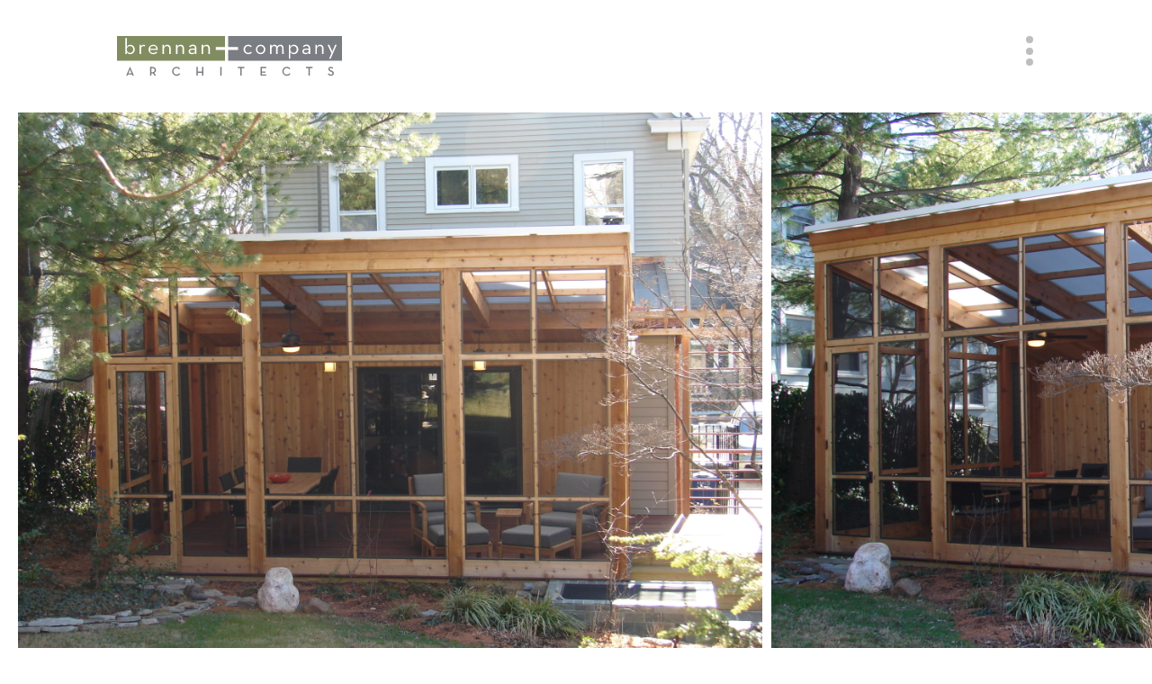

--- FILE ---
content_type: text/html; charset=UTF-8
request_url: https://brennanarch.com/project/translucent-porch/?c=4396
body_size: 5379
content:
<!doctype html>
<html lang="en-US">
	<head>
		<meta content="width=device-width, initial-scale=1" name="viewport">
		<!-- Old IE Support -->
		<meta content="IE=edge" http-equiv="X-UA-Compatible">
		<!--[if lt IE 9]>
		<script src="https://oss.maxcdn.com/html5shiv/3.7.2/html5shiv.min.js"></script>
		<script src="https://oss.maxcdn.com/respond/1.4.2/respond.min.js"></script>
		<![endif]-->
		<!--script src='https://www.google.com/recaptcha/api.js'></script-->
		<title>Light + Modern Porch + Bath &#8211; Brennan + Company</title>
<meta name='robots' content='max-image-preview:large' />
	<style>img:is([sizes="auto" i], [sizes^="auto," i]) { contain-intrinsic-size: 3000px 1500px }</style>
	<link rel='dns-prefetch' href='//www.google.com' />
<link rel='dns-prefetch' href='//use.fontawesome.com' />
<link rel='stylesheet' id='nfw-font-css' href='https://brennanarch.com/wp-content/themes/brennan2/fonts/neutraface/neutraface.css?ver=6.8.3' type='text/css' media='all' />
<link rel='stylesheet' id='brennan-main-css' href='https://brennanarch.com/wp-content/themes/brennan2/style/style.css?ver=6.8.3' type='text/css' media='all' />
<link rel='stylesheet' id='font-awesome-css' href='https://use.fontawesome.com/releases/v5.2.0/css/all.css?ver=6.8.3' type='text/css' media='all' />
<link rel='stylesheet' id='wp-block-library-css' href='https://brennanarch.com/wp-includes/css/dist/block-library/style.min.css?ver=6.8.3' type='text/css' media='all' />
<style id='classic-theme-styles-inline-css' type='text/css'>
/*! This file is auto-generated */
.wp-block-button__link{color:#fff;background-color:#32373c;border-radius:9999px;box-shadow:none;text-decoration:none;padding:calc(.667em + 2px) calc(1.333em + 2px);font-size:1.125em}.wp-block-file__button{background:#32373c;color:#fff;text-decoration:none}
</style>
<style id='global-styles-inline-css' type='text/css'>
:root{--wp--preset--aspect-ratio--square: 1;--wp--preset--aspect-ratio--4-3: 4/3;--wp--preset--aspect-ratio--3-4: 3/4;--wp--preset--aspect-ratio--3-2: 3/2;--wp--preset--aspect-ratio--2-3: 2/3;--wp--preset--aspect-ratio--16-9: 16/9;--wp--preset--aspect-ratio--9-16: 9/16;--wp--preset--color--black: #000000;--wp--preset--color--cyan-bluish-gray: #abb8c3;--wp--preset--color--white: #ffffff;--wp--preset--color--pale-pink: #f78da7;--wp--preset--color--vivid-red: #cf2e2e;--wp--preset--color--luminous-vivid-orange: #ff6900;--wp--preset--color--luminous-vivid-amber: #fcb900;--wp--preset--color--light-green-cyan: #7bdcb5;--wp--preset--color--vivid-green-cyan: #00d084;--wp--preset--color--pale-cyan-blue: #8ed1fc;--wp--preset--color--vivid-cyan-blue: #0693e3;--wp--preset--color--vivid-purple: #9b51e0;--wp--preset--gradient--vivid-cyan-blue-to-vivid-purple: linear-gradient(135deg,rgba(6,147,227,1) 0%,rgb(155,81,224) 100%);--wp--preset--gradient--light-green-cyan-to-vivid-green-cyan: linear-gradient(135deg,rgb(122,220,180) 0%,rgb(0,208,130) 100%);--wp--preset--gradient--luminous-vivid-amber-to-luminous-vivid-orange: linear-gradient(135deg,rgba(252,185,0,1) 0%,rgba(255,105,0,1) 100%);--wp--preset--gradient--luminous-vivid-orange-to-vivid-red: linear-gradient(135deg,rgba(255,105,0,1) 0%,rgb(207,46,46) 100%);--wp--preset--gradient--very-light-gray-to-cyan-bluish-gray: linear-gradient(135deg,rgb(238,238,238) 0%,rgb(169,184,195) 100%);--wp--preset--gradient--cool-to-warm-spectrum: linear-gradient(135deg,rgb(74,234,220) 0%,rgb(151,120,209) 20%,rgb(207,42,186) 40%,rgb(238,44,130) 60%,rgb(251,105,98) 80%,rgb(254,248,76) 100%);--wp--preset--gradient--blush-light-purple: linear-gradient(135deg,rgb(255,206,236) 0%,rgb(152,150,240) 100%);--wp--preset--gradient--blush-bordeaux: linear-gradient(135deg,rgb(254,205,165) 0%,rgb(254,45,45) 50%,rgb(107,0,62) 100%);--wp--preset--gradient--luminous-dusk: linear-gradient(135deg,rgb(255,203,112) 0%,rgb(199,81,192) 50%,rgb(65,88,208) 100%);--wp--preset--gradient--pale-ocean: linear-gradient(135deg,rgb(255,245,203) 0%,rgb(182,227,212) 50%,rgb(51,167,181) 100%);--wp--preset--gradient--electric-grass: linear-gradient(135deg,rgb(202,248,128) 0%,rgb(113,206,126) 100%);--wp--preset--gradient--midnight: linear-gradient(135deg,rgb(2,3,129) 0%,rgb(40,116,252) 100%);--wp--preset--font-size--small: 13px;--wp--preset--font-size--medium: 20px;--wp--preset--font-size--large: 36px;--wp--preset--font-size--x-large: 42px;--wp--preset--spacing--20: 0.44rem;--wp--preset--spacing--30: 0.67rem;--wp--preset--spacing--40: 1rem;--wp--preset--spacing--50: 1.5rem;--wp--preset--spacing--60: 2.25rem;--wp--preset--spacing--70: 3.38rem;--wp--preset--spacing--80: 5.06rem;--wp--preset--shadow--natural: 6px 6px 9px rgba(0, 0, 0, 0.2);--wp--preset--shadow--deep: 12px 12px 50px rgba(0, 0, 0, 0.4);--wp--preset--shadow--sharp: 6px 6px 0px rgba(0, 0, 0, 0.2);--wp--preset--shadow--outlined: 6px 6px 0px -3px rgba(255, 255, 255, 1), 6px 6px rgba(0, 0, 0, 1);--wp--preset--shadow--crisp: 6px 6px 0px rgba(0, 0, 0, 1);}:where(.is-layout-flex){gap: 0.5em;}:where(.is-layout-grid){gap: 0.5em;}body .is-layout-flex{display: flex;}.is-layout-flex{flex-wrap: wrap;align-items: center;}.is-layout-flex > :is(*, div){margin: 0;}body .is-layout-grid{display: grid;}.is-layout-grid > :is(*, div){margin: 0;}:where(.wp-block-columns.is-layout-flex){gap: 2em;}:where(.wp-block-columns.is-layout-grid){gap: 2em;}:where(.wp-block-post-template.is-layout-flex){gap: 1.25em;}:where(.wp-block-post-template.is-layout-grid){gap: 1.25em;}.has-black-color{color: var(--wp--preset--color--black) !important;}.has-cyan-bluish-gray-color{color: var(--wp--preset--color--cyan-bluish-gray) !important;}.has-white-color{color: var(--wp--preset--color--white) !important;}.has-pale-pink-color{color: var(--wp--preset--color--pale-pink) !important;}.has-vivid-red-color{color: var(--wp--preset--color--vivid-red) !important;}.has-luminous-vivid-orange-color{color: var(--wp--preset--color--luminous-vivid-orange) !important;}.has-luminous-vivid-amber-color{color: var(--wp--preset--color--luminous-vivid-amber) !important;}.has-light-green-cyan-color{color: var(--wp--preset--color--light-green-cyan) !important;}.has-vivid-green-cyan-color{color: var(--wp--preset--color--vivid-green-cyan) !important;}.has-pale-cyan-blue-color{color: var(--wp--preset--color--pale-cyan-blue) !important;}.has-vivid-cyan-blue-color{color: var(--wp--preset--color--vivid-cyan-blue) !important;}.has-vivid-purple-color{color: var(--wp--preset--color--vivid-purple) !important;}.has-black-background-color{background-color: var(--wp--preset--color--black) !important;}.has-cyan-bluish-gray-background-color{background-color: var(--wp--preset--color--cyan-bluish-gray) !important;}.has-white-background-color{background-color: var(--wp--preset--color--white) !important;}.has-pale-pink-background-color{background-color: var(--wp--preset--color--pale-pink) !important;}.has-vivid-red-background-color{background-color: var(--wp--preset--color--vivid-red) !important;}.has-luminous-vivid-orange-background-color{background-color: var(--wp--preset--color--luminous-vivid-orange) !important;}.has-luminous-vivid-amber-background-color{background-color: var(--wp--preset--color--luminous-vivid-amber) !important;}.has-light-green-cyan-background-color{background-color: var(--wp--preset--color--light-green-cyan) !important;}.has-vivid-green-cyan-background-color{background-color: var(--wp--preset--color--vivid-green-cyan) !important;}.has-pale-cyan-blue-background-color{background-color: var(--wp--preset--color--pale-cyan-blue) !important;}.has-vivid-cyan-blue-background-color{background-color: var(--wp--preset--color--vivid-cyan-blue) !important;}.has-vivid-purple-background-color{background-color: var(--wp--preset--color--vivid-purple) !important;}.has-black-border-color{border-color: var(--wp--preset--color--black) !important;}.has-cyan-bluish-gray-border-color{border-color: var(--wp--preset--color--cyan-bluish-gray) !important;}.has-white-border-color{border-color: var(--wp--preset--color--white) !important;}.has-pale-pink-border-color{border-color: var(--wp--preset--color--pale-pink) !important;}.has-vivid-red-border-color{border-color: var(--wp--preset--color--vivid-red) !important;}.has-luminous-vivid-orange-border-color{border-color: var(--wp--preset--color--luminous-vivid-orange) !important;}.has-luminous-vivid-amber-border-color{border-color: var(--wp--preset--color--luminous-vivid-amber) !important;}.has-light-green-cyan-border-color{border-color: var(--wp--preset--color--light-green-cyan) !important;}.has-vivid-green-cyan-border-color{border-color: var(--wp--preset--color--vivid-green-cyan) !important;}.has-pale-cyan-blue-border-color{border-color: var(--wp--preset--color--pale-cyan-blue) !important;}.has-vivid-cyan-blue-border-color{border-color: var(--wp--preset--color--vivid-cyan-blue) !important;}.has-vivid-purple-border-color{border-color: var(--wp--preset--color--vivid-purple) !important;}.has-vivid-cyan-blue-to-vivid-purple-gradient-background{background: var(--wp--preset--gradient--vivid-cyan-blue-to-vivid-purple) !important;}.has-light-green-cyan-to-vivid-green-cyan-gradient-background{background: var(--wp--preset--gradient--light-green-cyan-to-vivid-green-cyan) !important;}.has-luminous-vivid-amber-to-luminous-vivid-orange-gradient-background{background: var(--wp--preset--gradient--luminous-vivid-amber-to-luminous-vivid-orange) !important;}.has-luminous-vivid-orange-to-vivid-red-gradient-background{background: var(--wp--preset--gradient--luminous-vivid-orange-to-vivid-red) !important;}.has-very-light-gray-to-cyan-bluish-gray-gradient-background{background: var(--wp--preset--gradient--very-light-gray-to-cyan-bluish-gray) !important;}.has-cool-to-warm-spectrum-gradient-background{background: var(--wp--preset--gradient--cool-to-warm-spectrum) !important;}.has-blush-light-purple-gradient-background{background: var(--wp--preset--gradient--blush-light-purple) !important;}.has-blush-bordeaux-gradient-background{background: var(--wp--preset--gradient--blush-bordeaux) !important;}.has-luminous-dusk-gradient-background{background: var(--wp--preset--gradient--luminous-dusk) !important;}.has-pale-ocean-gradient-background{background: var(--wp--preset--gradient--pale-ocean) !important;}.has-electric-grass-gradient-background{background: var(--wp--preset--gradient--electric-grass) !important;}.has-midnight-gradient-background{background: var(--wp--preset--gradient--midnight) !important;}.has-small-font-size{font-size: var(--wp--preset--font-size--small) !important;}.has-medium-font-size{font-size: var(--wp--preset--font-size--medium) !important;}.has-large-font-size{font-size: var(--wp--preset--font-size--large) !important;}.has-x-large-font-size{font-size: var(--wp--preset--font-size--x-large) !important;}
:where(.wp-block-post-template.is-layout-flex){gap: 1.25em;}:where(.wp-block-post-template.is-layout-grid){gap: 1.25em;}
:where(.wp-block-columns.is-layout-flex){gap: 2em;}:where(.wp-block-columns.is-layout-grid){gap: 2em;}
:root :where(.wp-block-pullquote){font-size: 1.5em;line-height: 1.6;}
</style>
<link rel='stylesheet' id='contact-form-7-css' href='https://brennanarch.com/wp-content/plugins/contact-form-7/includes/css/styles.css?ver=5.3.2' type='text/css' media='all' />
<script type="text/javascript" src="https://brennanarch.com/wp-includes/js/jquery/jquery.min.js?ver=3.7.1" id="jquery-core-js"></script>
<script type="text/javascript" src="https://brennanarch.com/wp-includes/js/jquery/jquery-migrate.min.js?ver=3.4.1" id="jquery-migrate-js"></script>
<script type="text/javascript" src="https://brennanarch.com/wp-content/themes/brennan2/scripts/jquery.mobile.custom/jquery.mobile.custom.min.js?ver=6.8.3" id="jquery-mobile-custom-js"></script>
<link rel="https://api.w.org/" href="https://brennanarch.com/wp-json/" /><link rel="EditURI" type="application/rsd+xml" title="RSD" href="https://brennanarch.com/xmlrpc.php?rsd" />
<link rel="canonical" href="https://brennanarch.com/project/translucent-porch/" />
<link rel='shortlink' href='https://brennanarch.com/?p=251' />
<link rel="alternate" title="oEmbed (JSON)" type="application/json+oembed" href="https://brennanarch.com/wp-json/oembed/1.0/embed?url=https%3A%2F%2Fbrennanarch.com%2Fproject%2Ftranslucent-porch%2F" />
<link rel="alternate" title="oEmbed (XML)" type="text/xml+oembed" href="https://brennanarch.com/wp-json/oembed/1.0/embed?url=https%3A%2F%2Fbrennanarch.com%2Fproject%2Ftranslucent-porch%2F&#038;format=xml" />



		

		<!-- Google tag (gtag.js) -->
		<script async src="https://www.googletagmanager.com/gtag/js?id=G-SQYWSWQ5SW"></script>
		<script>
		  window.dataLayer = window.dataLayer || [];
		  function gtag(){dataLayer.push(arguments);}
		  gtag('js', new Date());

		  gtag('config', 'G-SQYWSWQ5SW');
		</script>

		
	</head>
	<body>
	<div class="section logo-and-menu"><div>
		<div>
	    <div class="menu-button">
	      <div class="line a"></div>
	      <div class="line b"></div>
	      <div class="line c"></div>
	    </div>
			<a href="/" class="logo">
	      <img
	        class="logo big"
	        src="https://brennanarch.com/wp-content/themes/brennan2/images/logo-250-45.svg"
	        width="250" height="45"
	      >
			</a>
		</div>
	</div></div>

	<div class="section main-menu"><div>
    <div class="links">
      <a href="/">Portfolio</a>
      <a href="/services">Services</a>
      <a href="/profile">Profile</a>
			<a href="/work">All Work</a>
      <a href="/contact">Contact</a>
			<a href="/?s">Search</a>
    </div>
	</div></div>
      <div class="section sliding-gallery-no-crop">
                <div class="overflow-area">
          <div>
            <div class="stage">
              <div class="
                pop-up-gallery-source
                show_popup_titles                show_popup_captions              ">
                <div class="item"><div class="inner-item">
      <img
        class="image"
        src="https://barch.s3.amazonaws.com/wp-content/uploads/2018/01/03133610/DSC05784-1920x1440.jpg"
        width="1920"
        height="1440"
        data-aspect-ratio="1.33333333333"
        data-orientation="landscape"
        data-title="Translucent Porch"
        data-caption=""
        data-ID="3929"
              />            <div class="title-and-caption">
        <div class="title">Translucent Porch</div>              </div>
          </div></div><div class="item"><div class="inner-item">
      <img
        class="image"
        src="https://barch.s3.amazonaws.com/wp-content/uploads/2018/01/03133608/DSC05778-1920x1440.jpg"
        width="1920"
        height="1440"
        data-aspect-ratio="1.33333333333"
        data-orientation="landscape"
        data-title="simple + functional"
        data-caption=""
        data-ID="3930"
              />            <div class="title-and-caption">
        <div class="title">simple + functional</div>              </div>
          </div></div><div class="item"><div class="inner-item">
      <img
        class="image"
        src="https://barch.s3.amazonaws.com/wp-content/uploads/2018/01/03133607/DSC05813-1440x1920.jpg"
        width="1440"
        height="1920"
        data-aspect-ratio="0.75"
        data-orientation="portrait"
        data-title="enjoy a cocktail on this fabulous porch!"
        data-caption=""
        data-ID="3931"
              />            <div class="title-and-caption">
        <div class="title">enjoy a cocktail on this fabulous porch!</div>              </div>
          </div></div><div class="item"><div class="inner-item">
      <img
        class="image"
        src="https://barch.s3.amazonaws.com/wp-content/uploads/2018/01/03133605/DSC05807-1440x1920.jpg"
        width="1440"
        height="1920"
        data-aspect-ratio="0.75"
        data-orientation="portrait"
        data-title="how to brighten a porch on the north"
        data-caption=""
        data-ID="3932"
              />            <div class="title-and-caption">
        <div class="title">how to brighten a porch on the north</div>              </div>
          </div></div><div class="item"><div class="inner-item">
      <img
        class="image"
        src="https://barch.s3.amazonaws.com/wp-content/uploads/2018/01/03133604/DSC05795-1920x1440.jpg"
        width="1920"
        height="1440"
        data-aspect-ratio="1.33333333333"
        data-orientation="landscape"
        data-title="translucent roof panels let in dappled light"
        data-caption=""
        data-ID="3933"
              />            <div class="title-and-caption">
        <div class="title">translucent roof panels let in dappled light</div>              </div>
          </div></div><div class="item"><div class="inner-item">
      <img
        class="image"
        src="https://barch.s3.amazonaws.com/wp-content/uploads/2018/01/03133602/DSC05803-1440x1920.jpg"
        width="1440"
        height="1920"
        data-aspect-ratio="0.75"
        data-orientation="portrait"
        data-title="Translucent Porch"
        data-caption=""
        data-ID="3934"
              />            <div class="title-and-caption">
        <div class="title">Translucent Porch</div>              </div>
          </div></div><div class="item"><div class="inner-item">
      <img
        class="image"
        src="https://barch.s3.amazonaws.com/wp-content/uploads/2018/01/03133601/DSC05809-1440x1920.jpg"
        width="1440"
        height="1920"
        data-aspect-ratio="0.75"
        data-orientation="portrait"
        data-title="custom copper trellis"
        data-caption=""
        data-ID="3935"
              />            <div class="title-and-caption">
        <div class="title">custom copper trellis</div>              </div>
          </div></div><div class="item"><div class="inner-item">
      <img
        class="image"
        src="https://barch.s3.amazonaws.com/wp-content/uploads/2018/01/03133559/DSC05859_1-1440x1920.jpg"
        width="1440"
        height="1920"
        data-aspect-ratio="0.75"
        data-orientation="portrait"
        data-title="DSC05859_1"
        data-caption=""
        data-ID="3936"
              />            <div class="title-and-caption">
        <div class="title">DSC05859_1</div>              </div>
          </div></div><div class="item"><div class="inner-item">
      <img
        class="image"
        src="https://barch.s3.amazonaws.com/wp-content/uploads/2018/01/03133556/DSC05849_1-1440x1920.jpg"
        width="1440"
        height="1920"
        data-aspect-ratio="0.75"
        data-orientation="portrait"
        data-title="DSC05849_1"
        data-caption=""
        data-ID="3937"
              />            <div class="title-and-caption">
        <div class="title">DSC05849_1</div>              </div>
          </div></div><div class="item"><div class="inner-item">
      <img
        class="image"
        src="https://barch.s3.amazonaws.com/wp-content/uploads/2018/01/03133555/DSC05823_1-1440x1920.jpg"
        width="1440"
        height="1920"
        data-aspect-ratio="0.75"
        data-orientation="portrait"
        data-title="DSC05823_1"
        data-caption=""
        data-ID="3938"
              />            <div class="title-and-caption">
        <div class="title">DSC05823_1</div>              </div>
          </div></div><div class="item"><div class="inner-item">
      <img
        class="image"
        src="https://barch.s3.amazonaws.com/wp-content/uploads/2018/01/03133554/DSC05824-1920x1440.jpg"
        width="1920"
        height="1440"
        data-aspect-ratio="1.33333333333"
        data-orientation="landscape"
        data-title="DSC05824"
        data-caption=""
        data-ID="3939"
              />            <div class="title-and-caption">
        <div class="title">DSC05824</div>              </div>
          </div></div><div class="item"><div class="inner-item">
      <img
        class="image"
        src="https://barch.s3.amazonaws.com/wp-content/uploads/2018/01/03133552/DSC05836-1440x1920.jpg"
        width="1440"
        height="1920"
        data-aspect-ratio="0.75"
        data-orientation="portrait"
        data-title="DSC05836"
        data-caption=""
        data-ID="3940"
              />            <div class="title-and-caption">
        <div class="title">DSC05836</div>              </div>
          </div></div>                                  <div class="item next-project">
                    <div class="inner-item">
                      <img
        class="image"
        src="https://barch.s3.amazonaws.com/wp-content/uploads/2018/01/03133518/Eve-Detail-1405x1920.jpg"
        width="1405"
        height="1920"
        data-aspect-ratio="0.731770833333"
        data-orientation="portrait"
        data-title="Next the porch Project"
        data-caption="California Redwood"
        data-ID="3979"
        data-project-url="https://brennanarch.com/project/california-redwood/?c=4396"      />                      <div class="title-and-caption">
                        <div class="title">Next Project</div>
                        <div class="caption">California Redwood</div>
                      </div>
                      <div class="screen">
                        <span>
                          <span class="leader">Next the porch Project</span>
                          <span class="title">California Redwood</span>
                        </span>
                      </div>
                    </div>
                  </div>
                              </div>
            </div>
          </div>
        </div>
      </div>
      
<div class="section single-project title-summary"><div>
  <div class="inset">
    <div>
      <h1>Light + Modern Porch + Bath</h1>
    </div>
    <div class="left big">
          </div>
    <div class="right small">
        <table class="style1">
    <tr>
      <th colspan="2">Project Data</th>
    </tr>
                              <tr>
        <td>Collection</td>
        <td>
          <span><a href="https://brennanarch.com/collection/on-the-porch/">the porch</a></span>        </td>
      </tr>
      </table>
      </div>
  </div>
</div></div>



  <div class="section collection-nav"><div>
    <div class="collection-title inset centered-column">
        <div class="leader">More Projects From</div>
        <h1>the porch</h1>
    </div>
    <div class="links">
        <a
          style="background-image:url('https://barch.s3.amazonaws.com/wp-content/uploads/2018/01/03133518/Eve-Detail-750x1024.jpg')"
          class="next-project" href="https://brennanarch.com/project/california-redwood/?c=4396"
        >
          <span><span>
            <span class="leader">Next<!-- &rarr; --></span>
            <span class="title">California Redwood</span>
          </span></span>
        </a>
        <a
          style="background-image:url('https://barch.s3.amazonaws.com/wp-content/uploads/2022/11/03132102/2Y0A3185-copy-1024x682.jpg')"
          class="prev-project" href="https://brennanarch.com/project/garden-room-in-potomac/?c=4396"
        >
          <span><span>
            <span class="leader"><!--&larr; -->Previous</span>
            <span class="title">Garden Room in Potomac</span>
          </span></span>
        </a>
        <span
          style="background-image:url('')"
          class="all-projects click-to-open" href="#viewall"
        >
          <span><span>
            <span class="leader">List All</span>
            <span class="title">the porch</span>
            <span class="links">
              <a href="https://brennanarch.com/project/translucent-porch/?c=4396">Light + Modern Porch + Bath</a><a href="https://brennanarch.com/project/california-redwood/?c=4396">California Redwood</a><a href="https://brennanarch.com/?post_type=project&p=1488?c=4396">Private: Bunny House</a><a href="https://brennanarch.com/project/garden-room-in-potomac/?c=4396">Garden Room in Potomac</a>              <span class="click-to-close">X</span>
            </span>
          </span></span>
        </span>
    </div>
  </div></div>
  




<div class="section footer"><div>

  <div class="inset">

    <div class="links">

      <a class="phone" href="tel:4103138310">
        <i class="fas fa-phone"></i>
        <span>410 313 8310</span>
      </a>

      <a class="email" href="/contact">
        <i class="fas fa-envelope"></i>
        <span>email</span>
      </a>

      <div class="icon-links">
        <a target="_blank" href="https://www.facebook.com/brennanarch/" class="facebook" target="_blank"><i class="fab fa-facebook"></i> </a><a target="_blank" href="http://www.houzz.com/pro/brennanarch/brennan-company-architects" class="houzz" target="_blank"><i class="fab fa-houzz"></i> </a><a target="_blank" href="https://www.instagram.com/brennan_arch/" class="instagram" target="_blank"><i class="fab fa-instagram"></i> </a>      </div>

      <a href="https://goo.gl/maps/WVrWTcQ5NPC2" target="_blank" class="address">
        <i class="fas fa-map-marker-alt"></i>
        <span>baltimore I washington<br />
803 oella avenue<br />
ellicott city, md 21043</span>
      </a>

    </div>


    <div class="navigation">
      <a href="/">Portfolio</a>
      <a href="/services">Services</a>
      <a href="/profile">Profile</a>
      <!--a href="/work">All Work</a-->
      <a href="/contact">Contact</a>
      <a href="/?s">Search</a>
    </div>

  </div>



</div></div>
<script type="speculationrules">
{"prefetch":[{"source":"document","where":{"and":[{"href_matches":"\/*"},{"not":{"href_matches":["\/wp-*.php","\/wp-admin\/*","\/wp-content\/uploads\/*","\/wp-content\/*","\/wp-content\/plugins\/*","\/wp-content\/themes\/brennan2\/*","\/*\\?(.+)"]}},{"not":{"selector_matches":"a[rel~=\"nofollow\"]"}},{"not":{"selector_matches":".no-prefetch, .no-prefetch a"}}]},"eagerness":"conservative"}]}
</script>
<script type="text/javascript" src="https://brennanarch.com/wp-content/themes/brennan2/scripts/init.js" id="brennan-js-init-js"></script>
<script type="text/javascript" id="contact-form-7-js-extra">
/* <![CDATA[ */
var wpcf7 = {"apiSettings":{"root":"https:\/\/brennanarch.com\/wp-json\/contact-form-7\/v1","namespace":"contact-form-7\/v1"},"cached":"1"};
/* ]]> */
</script>
<script type="text/javascript" src="https://brennanarch.com/wp-content/plugins/contact-form-7/includes/js/scripts.js?ver=5.3.2" id="contact-form-7-js"></script>
<script type="text/javascript" src="https://www.google.com/recaptcha/api.js?render=6LfZcrEZAAAAAAmRa7mPHDUJy5RyhINZ_GNfRNz0&amp;ver=3.0" id="google-recaptcha-js"></script>
<script type="text/javascript" id="wpcf7-recaptcha-js-extra">
/* <![CDATA[ */
var wpcf7_recaptcha = {"sitekey":"6LfZcrEZAAAAAAmRa7mPHDUJy5RyhINZ_GNfRNz0","actions":{"homepage":"homepage","contactform":"contactform"}};
/* ]]> */
</script>
<script type="text/javascript" src="https://brennanarch.com/wp-content/plugins/contact-form-7/modules/recaptcha/script.js?ver=5.3.2" id="wpcf7-recaptcha-js"></script>
<script>(function(){function c(){var b=a.contentDocument||a.contentWindow.document;if(b){var d=b.createElement('script');d.innerHTML="window.__CF$cv$params={r:'997c2c96cbc1cfc3',t:'MTc2MjAwODMwOS4wMDAwMDA='};var a=document.createElement('script');a.nonce='';a.src='/cdn-cgi/challenge-platform/scripts/jsd/main.js';document.getElementsByTagName('head')[0].appendChild(a);";b.getElementsByTagName('head')[0].appendChild(d)}}if(document.body){var a=document.createElement('iframe');a.height=1;a.width=1;a.style.position='absolute';a.style.top=0;a.style.left=0;a.style.border='none';a.style.visibility='hidden';document.body.appendChild(a);if('loading'!==document.readyState)c();else if(window.addEventListener)document.addEventListener('DOMContentLoaded',c);else{var e=document.onreadystatechange||function(){};document.onreadystatechange=function(b){e(b);'loading'!==document.readyState&&(document.onreadystatechange=e,c())}}}})();</script></body>
</html>


--- FILE ---
content_type: text/html; charset=utf-8
request_url: https://www.google.com/recaptcha/api2/anchor?ar=1&k=6LfZcrEZAAAAAAmRa7mPHDUJy5RyhINZ_GNfRNz0&co=aHR0cHM6Ly9icmVubmFuYXJjaC5jb206NDQz&hl=en&v=cLm1zuaUXPLFw7nzKiQTH1dX&size=invisible&anchor-ms=20000&execute-ms=15000&cb=sdbcxnsvssam
body_size: 44841
content:
<!DOCTYPE HTML><html dir="ltr" lang="en"><head><meta http-equiv="Content-Type" content="text/html; charset=UTF-8">
<meta http-equiv="X-UA-Compatible" content="IE=edge">
<title>reCAPTCHA</title>
<style type="text/css">
/* cyrillic-ext */
@font-face {
  font-family: 'Roboto';
  font-style: normal;
  font-weight: 400;
  src: url(//fonts.gstatic.com/s/roboto/v18/KFOmCnqEu92Fr1Mu72xKKTU1Kvnz.woff2) format('woff2');
  unicode-range: U+0460-052F, U+1C80-1C8A, U+20B4, U+2DE0-2DFF, U+A640-A69F, U+FE2E-FE2F;
}
/* cyrillic */
@font-face {
  font-family: 'Roboto';
  font-style: normal;
  font-weight: 400;
  src: url(//fonts.gstatic.com/s/roboto/v18/KFOmCnqEu92Fr1Mu5mxKKTU1Kvnz.woff2) format('woff2');
  unicode-range: U+0301, U+0400-045F, U+0490-0491, U+04B0-04B1, U+2116;
}
/* greek-ext */
@font-face {
  font-family: 'Roboto';
  font-style: normal;
  font-weight: 400;
  src: url(//fonts.gstatic.com/s/roboto/v18/KFOmCnqEu92Fr1Mu7mxKKTU1Kvnz.woff2) format('woff2');
  unicode-range: U+1F00-1FFF;
}
/* greek */
@font-face {
  font-family: 'Roboto';
  font-style: normal;
  font-weight: 400;
  src: url(//fonts.gstatic.com/s/roboto/v18/KFOmCnqEu92Fr1Mu4WxKKTU1Kvnz.woff2) format('woff2');
  unicode-range: U+0370-0377, U+037A-037F, U+0384-038A, U+038C, U+038E-03A1, U+03A3-03FF;
}
/* vietnamese */
@font-face {
  font-family: 'Roboto';
  font-style: normal;
  font-weight: 400;
  src: url(//fonts.gstatic.com/s/roboto/v18/KFOmCnqEu92Fr1Mu7WxKKTU1Kvnz.woff2) format('woff2');
  unicode-range: U+0102-0103, U+0110-0111, U+0128-0129, U+0168-0169, U+01A0-01A1, U+01AF-01B0, U+0300-0301, U+0303-0304, U+0308-0309, U+0323, U+0329, U+1EA0-1EF9, U+20AB;
}
/* latin-ext */
@font-face {
  font-family: 'Roboto';
  font-style: normal;
  font-weight: 400;
  src: url(//fonts.gstatic.com/s/roboto/v18/KFOmCnqEu92Fr1Mu7GxKKTU1Kvnz.woff2) format('woff2');
  unicode-range: U+0100-02BA, U+02BD-02C5, U+02C7-02CC, U+02CE-02D7, U+02DD-02FF, U+0304, U+0308, U+0329, U+1D00-1DBF, U+1E00-1E9F, U+1EF2-1EFF, U+2020, U+20A0-20AB, U+20AD-20C0, U+2113, U+2C60-2C7F, U+A720-A7FF;
}
/* latin */
@font-face {
  font-family: 'Roboto';
  font-style: normal;
  font-weight: 400;
  src: url(//fonts.gstatic.com/s/roboto/v18/KFOmCnqEu92Fr1Mu4mxKKTU1Kg.woff2) format('woff2');
  unicode-range: U+0000-00FF, U+0131, U+0152-0153, U+02BB-02BC, U+02C6, U+02DA, U+02DC, U+0304, U+0308, U+0329, U+2000-206F, U+20AC, U+2122, U+2191, U+2193, U+2212, U+2215, U+FEFF, U+FFFD;
}
/* cyrillic-ext */
@font-face {
  font-family: 'Roboto';
  font-style: normal;
  font-weight: 500;
  src: url(//fonts.gstatic.com/s/roboto/v18/KFOlCnqEu92Fr1MmEU9fCRc4AMP6lbBP.woff2) format('woff2');
  unicode-range: U+0460-052F, U+1C80-1C8A, U+20B4, U+2DE0-2DFF, U+A640-A69F, U+FE2E-FE2F;
}
/* cyrillic */
@font-face {
  font-family: 'Roboto';
  font-style: normal;
  font-weight: 500;
  src: url(//fonts.gstatic.com/s/roboto/v18/KFOlCnqEu92Fr1MmEU9fABc4AMP6lbBP.woff2) format('woff2');
  unicode-range: U+0301, U+0400-045F, U+0490-0491, U+04B0-04B1, U+2116;
}
/* greek-ext */
@font-face {
  font-family: 'Roboto';
  font-style: normal;
  font-weight: 500;
  src: url(//fonts.gstatic.com/s/roboto/v18/KFOlCnqEu92Fr1MmEU9fCBc4AMP6lbBP.woff2) format('woff2');
  unicode-range: U+1F00-1FFF;
}
/* greek */
@font-face {
  font-family: 'Roboto';
  font-style: normal;
  font-weight: 500;
  src: url(//fonts.gstatic.com/s/roboto/v18/KFOlCnqEu92Fr1MmEU9fBxc4AMP6lbBP.woff2) format('woff2');
  unicode-range: U+0370-0377, U+037A-037F, U+0384-038A, U+038C, U+038E-03A1, U+03A3-03FF;
}
/* vietnamese */
@font-face {
  font-family: 'Roboto';
  font-style: normal;
  font-weight: 500;
  src: url(//fonts.gstatic.com/s/roboto/v18/KFOlCnqEu92Fr1MmEU9fCxc4AMP6lbBP.woff2) format('woff2');
  unicode-range: U+0102-0103, U+0110-0111, U+0128-0129, U+0168-0169, U+01A0-01A1, U+01AF-01B0, U+0300-0301, U+0303-0304, U+0308-0309, U+0323, U+0329, U+1EA0-1EF9, U+20AB;
}
/* latin-ext */
@font-face {
  font-family: 'Roboto';
  font-style: normal;
  font-weight: 500;
  src: url(//fonts.gstatic.com/s/roboto/v18/KFOlCnqEu92Fr1MmEU9fChc4AMP6lbBP.woff2) format('woff2');
  unicode-range: U+0100-02BA, U+02BD-02C5, U+02C7-02CC, U+02CE-02D7, U+02DD-02FF, U+0304, U+0308, U+0329, U+1D00-1DBF, U+1E00-1E9F, U+1EF2-1EFF, U+2020, U+20A0-20AB, U+20AD-20C0, U+2113, U+2C60-2C7F, U+A720-A7FF;
}
/* latin */
@font-face {
  font-family: 'Roboto';
  font-style: normal;
  font-weight: 500;
  src: url(//fonts.gstatic.com/s/roboto/v18/KFOlCnqEu92Fr1MmEU9fBBc4AMP6lQ.woff2) format('woff2');
  unicode-range: U+0000-00FF, U+0131, U+0152-0153, U+02BB-02BC, U+02C6, U+02DA, U+02DC, U+0304, U+0308, U+0329, U+2000-206F, U+20AC, U+2122, U+2191, U+2193, U+2212, U+2215, U+FEFF, U+FFFD;
}
/* cyrillic-ext */
@font-face {
  font-family: 'Roboto';
  font-style: normal;
  font-weight: 900;
  src: url(//fonts.gstatic.com/s/roboto/v18/KFOlCnqEu92Fr1MmYUtfCRc4AMP6lbBP.woff2) format('woff2');
  unicode-range: U+0460-052F, U+1C80-1C8A, U+20B4, U+2DE0-2DFF, U+A640-A69F, U+FE2E-FE2F;
}
/* cyrillic */
@font-face {
  font-family: 'Roboto';
  font-style: normal;
  font-weight: 900;
  src: url(//fonts.gstatic.com/s/roboto/v18/KFOlCnqEu92Fr1MmYUtfABc4AMP6lbBP.woff2) format('woff2');
  unicode-range: U+0301, U+0400-045F, U+0490-0491, U+04B0-04B1, U+2116;
}
/* greek-ext */
@font-face {
  font-family: 'Roboto';
  font-style: normal;
  font-weight: 900;
  src: url(//fonts.gstatic.com/s/roboto/v18/KFOlCnqEu92Fr1MmYUtfCBc4AMP6lbBP.woff2) format('woff2');
  unicode-range: U+1F00-1FFF;
}
/* greek */
@font-face {
  font-family: 'Roboto';
  font-style: normal;
  font-weight: 900;
  src: url(//fonts.gstatic.com/s/roboto/v18/KFOlCnqEu92Fr1MmYUtfBxc4AMP6lbBP.woff2) format('woff2');
  unicode-range: U+0370-0377, U+037A-037F, U+0384-038A, U+038C, U+038E-03A1, U+03A3-03FF;
}
/* vietnamese */
@font-face {
  font-family: 'Roboto';
  font-style: normal;
  font-weight: 900;
  src: url(//fonts.gstatic.com/s/roboto/v18/KFOlCnqEu92Fr1MmYUtfCxc4AMP6lbBP.woff2) format('woff2');
  unicode-range: U+0102-0103, U+0110-0111, U+0128-0129, U+0168-0169, U+01A0-01A1, U+01AF-01B0, U+0300-0301, U+0303-0304, U+0308-0309, U+0323, U+0329, U+1EA0-1EF9, U+20AB;
}
/* latin-ext */
@font-face {
  font-family: 'Roboto';
  font-style: normal;
  font-weight: 900;
  src: url(//fonts.gstatic.com/s/roboto/v18/KFOlCnqEu92Fr1MmYUtfChc4AMP6lbBP.woff2) format('woff2');
  unicode-range: U+0100-02BA, U+02BD-02C5, U+02C7-02CC, U+02CE-02D7, U+02DD-02FF, U+0304, U+0308, U+0329, U+1D00-1DBF, U+1E00-1E9F, U+1EF2-1EFF, U+2020, U+20A0-20AB, U+20AD-20C0, U+2113, U+2C60-2C7F, U+A720-A7FF;
}
/* latin */
@font-face {
  font-family: 'Roboto';
  font-style: normal;
  font-weight: 900;
  src: url(//fonts.gstatic.com/s/roboto/v18/KFOlCnqEu92Fr1MmYUtfBBc4AMP6lQ.woff2) format('woff2');
  unicode-range: U+0000-00FF, U+0131, U+0152-0153, U+02BB-02BC, U+02C6, U+02DA, U+02DC, U+0304, U+0308, U+0329, U+2000-206F, U+20AC, U+2122, U+2191, U+2193, U+2212, U+2215, U+FEFF, U+FFFD;
}

</style>
<link rel="stylesheet" type="text/css" href="https://www.gstatic.com/recaptcha/releases/cLm1zuaUXPLFw7nzKiQTH1dX/styles__ltr.css">
<script nonce="9cP43P6qKhbvkJ5w-uomxA" type="text/javascript">window['__recaptcha_api'] = 'https://www.google.com/recaptcha/api2/';</script>
<script type="text/javascript" src="https://www.gstatic.com/recaptcha/releases/cLm1zuaUXPLFw7nzKiQTH1dX/recaptcha__en.js" nonce="9cP43P6qKhbvkJ5w-uomxA">
      
    </script></head>
<body><div id="rc-anchor-alert" class="rc-anchor-alert"></div>
<input type="hidden" id="recaptcha-token" value="[base64]">
<script type="text/javascript" nonce="9cP43P6qKhbvkJ5w-uomxA">
      recaptcha.anchor.Main.init("[\x22ainput\x22,[\x22bgdata\x22,\x22\x22,\[base64]/[base64]/[base64]/[base64]/[base64]/[base64]/[base64]\\u003d\\u003d\x22,\[base64]\\u003d\\u003d\x22,\x22N8KLwr0kw7Uowpk5GsKzcjkJwr3DmMKxw5fCkFHDvMKJwqg6w5gaSX0Kwp0vNGV1RMKBwpHDvjrCpMO4CsOdwpx3wqDDtQJKwr3DosKQwpJmOcOITcKVwoZzw4DDrMKsGcKsFBgew4AkwoXCh8OlDsOgwofCicKDwrHCmwY/AsKGw4g8VTpnwp3Csw3DtjfClcKnWH7CujrCncKpICleQiQfcMK6w7xhwrV2OBPDsVl/[base64]/Cs8O6AcKSRcKTw5YBQ8OOw5XDt8O0w4VocsKfw7PDjxhoccKXwqDCmlvCoMKQWXJ0Z8ORC8Kuw4t7O8Kjwpojb0Aiw7slwr07w4/CryzDrMKXD104woUiw5gfwogsw41FNsKQW8K+RcOnwrQ+w5oCwp3DpG98wpxrw7nClQvCnDYJVAtuw41nLsKFwpjCusO6wp7DmcKQw7U3wohWw5J+w7I5w5LCgH/[base64]/CgF8oI8OFO8KBw4fDqMKpVi3Dn8KKUkDDucOPFMOEDj4/HcOAwpDDosK5wqrCvnDDvsOXDcKHw4TDoMKpb8KNIcK2w6VyOXMWw7HCikHCq8OiQ1bDnW/CpX49w7jDgC1BEMKVwozCo0PCow5rw7kRwrPCh0TCkwLDhX3DlsKOBsOJw49RfsOdOUjDtMOsw4XDrHg7FsOQworDlUjCjn1LE8KHYk/[base64]/CinlLwoM+OMOAbDwWUCQcQMKWw4fDk8ORwpXCl8O5w7pjwrZ3ZjjDgsK6RUXCiwBRwqJLIsOHwo/CjsKzw6rDuMOEw7gEwq0tw5zDqsK+AcKDwrbDu0hUEXTDm8Omw4x9w4wOwqIowofCgBcqbDFvJmZpasOyFcO2BMO5woLCtsKOUMOPw6B0wr1Pw4UeDinCnz4ndSTCoBzCj8K9w7/[base64]/Cnk9CH1F3MsKTacOhwqfCv2A0G0/[base64]/CkcOkV082a8OWw63Dr8Oqwo/[base64]/CgXhEwqbCuC3Cky8dwpchwqXDl8OpwqXCrCEYd8OQY8KdQzN7dx/DuDzCocKBwrzDsBxFw5zDqcKyK8K8G8Ojc8KmwprDn0vDh8OCw6xPw49FwobCmB3CjAUpC8Okw7HCl8KYwqs+QMOfworCnMOGDkTDgTXDuwbDn3kyWmLDrcO+wqV+CUvDh1hVNUElwoNgw5jCqQ1GfsOiw6MnecK9fRomw7M/WcKyw6IGwqgMPWdGS8OzwrsdaUPDscKMLsK/w48YL8OMwq4ldmrDrV3CvBjDqDnDkmdGw6QKQMOSwpEHw4MuNHPCn8OPV8KZw5jDkAjDjlshw6jDpk3CpgzCgcO7w7fDsD8hfVXDmcKUwqdwwrlXIMK8aGbCksKNwpLDrjURPijDs8Oew5xLEVLCscOswodNw5bDpcKNXWp5GMKOwohvw6/[base64]/Dig7DqsO6wo/DhsKAwofDvcKvw7ERPAnDgyQsw5I9asO6wowyCsOgajoLwqErwpwsw7rDvnvDgFfCml/DujcAdihIHcKKUxHDjMOlwoVwAMOlAcOAw7jCiHvCl8O2DcOtwpk5wpgkESszw4xHwoUpPcOtdMOJCxc6wqPCocOQwqTDhcKUUsKtw73DuMOcasKPI2bDuBLDnBnClWnDs8OBwp/DicOOwpTCqiJHJSElZMKcw6/Cqg9NwoFlTTLDkDbDksOXwqvDkjzDllXCtsKPwqPDm8Kiw4rDrQc7SsO6asKlHirDtFrDoybDqsO8WRLCmR9UwoR9w6TCrMO1LHVewqgQw4PCgkTDlHTCpxbCosOJADPCoW9tGE0Uwrd8w5zCicK0eDpmwp0gdUl5QQgNQh7DuMKDwpnDj3zDkUxEPRl/[base64]/FcOlwooOw5bCu1Z8wq5AwrpPNsOtw5TCgsOPe0fChcOowrxZeMOXwoLCkcKVVsOVw7djbxTCkFwcw7fCnjzDj8OXEMO/GxtXw6LCrCMYwrFLUsKgLG/DocKiwrkBwrbCssK8esK5w6xeGsOFPMO9w58+w59Gw6/CisK8w7p6w47DtMKfwpHDg8OdA8Ozw5tQElkSFcKvE3jDvVLCl2/ClMKOd2Nywodtw7cdw7vClQFpw5DCkMK+woQIHsOawpHDpEImwptfSHnDkzsZw74VDhFeBAnDg35tAWhzw5FXw5NBw7fCp8Oew7PCpW7DvggowrLCqUMVZjbDhsKLbhQRwqphfArDpcO/[base64]/[base64]/DucKzD8OfMMK9w5DChMOqE1/DgxsHAsKiccOBwonChHkXLCI/[base64]/CthbDn8KDK3JyInkywrsBw6o1bsOrw7zCkWsgYk/Dk8OQwpkewqoQbMOvwrlhXC3DgB9xw54ewrLCsXLDkyVpwp7Dg2vCmhfCn8Oyw5IaNgE/w5NiFsKhZMK0w4DChFzCnSHCkzTDicOEw5fDh8OIJsOmDMOtw4p2wpQWO1NlQcKdNcO3wpsJeXpuHk8kIMKJFnc+fTbDhcKDwq8LwrwoVh/DjsOuWsO/[base64]/[base64]/CpVUGGlbDo8K1w6rClcKMFBEPeRo/[base64]/DnhdwS3LCo3ECwrdMw7/Cj0duDwthwqPCuSQ6V2E8KcOfF8O5w7Nkw4/ChVvCoV8Ww4HCmAp0w7vDmTtHFsO9wqIBw5XDpcOrwprCicK9NcO2w5LDgnoBw7pgw7FnHcKJHMODw4MZTMKQw5l9wodFGMOfw5c/AjDDrsKNwooGwoNhcsKkHcKLwq/ClMOoGgp5Q3nDqwXCpjLCjcKcecOmwozCn8OuAwArKwrDlSoXCSRQY8KHw5hywpBkUEsRZcOEwoEGBMO2wplyHcO9w4YAwqrDkA/[base64]/[base64]/wrRowojDjnfDrMKoP8OdBnbDkcKcVMKUwp/[base64]/DtMKaw5rCjQ0fFMOxP8Kvw7Z5w61lCMOMEWrDuHYxeMOhw5Qawr0yTC1qwqJPdn3Ckm/DgcKAwosQCsKZdB/DhcOrw4PCpR7CtMOww5vCrMOZbsOXGGTCscKLw5PChD8naXbDvmDDny7DvsK8fmZ2QMK3BcOZKkB/KRkRw59bSQ7Cm2pfG19yIsO2f3rCksOMwr3DuzEFLMO2TyjCgUPDg8OgO0YCwphBCSLCvVxjwqjDmijDssKmYwnCksOPw786RsORBsOFYm3ClhwOwoDDtEPCjMK/wrfDpMO3PGFHwqdIw5YXesKYEcOSwrjCpENtw43DsD1lw5DDhQDChHo/[base64]/[base64]/Dm8KNG8OnKsKvDWTDsBzClz3DoHdRwr0LZcO+QMKEwozCkxQcEk/[base64]/[base64]/[base64]/[base64]/[base64]/JMO7wrdcUSAXG8O5wo3CozzCglUSIcK6w5jDgMKAw6bCqsOYD8Oiw5HCsD/DvsOCwoDDmEQ3OcO8wqZkwrUHwoNqw6Y2wqhVw55XBV0+KsKgX8OGw7R0T8KPwpzDnMOAw4bDgcK/IsKQJSPDrcKbQQdGNsO0XjzDrcKBTMKNHxhYOcOJVnsXw6fDlWZ/fMKbw5IUw6DCtMKzwq7CkcKww6XCrkLDm1PCucKmeB4YWQs9wq7CkmnDs3/DtA/DqsKLwoVHw5sBwpNgUHQNaiDCtksJwogNw4YNw57DmjDDrX/DmMKaKX8Mw5XDgcOAw5vCoATCkMK4WsODw5ZHwqRdXzZuZsKPw6zDmsOQwrXChsKvPsOebgvCtyBywpbCj8OOZMKFwqpuwot4PcOew51hYF3Cv8O8wrZGTsKYIhvCo8OXCA8sc1gkQGbCikJ+Ml7DgcKuD0N5Q8KcXMKOw5rCjFTDmMO2w7YHw7TCkz/Co8KPMTPCr8OYdsOKU3fDqzvDkkM/[base64]/[base64]/wqVywrdAw5LCp8OECsOGw63CsBQSwoNVw58ATCl3w6XDucKUwpPDvj/CocOVOsKEw6UkNsOSw6UgdVrCpMO/w4LCukPCksKwGsKiw7bCvBvCm8K7w7gTwq/DkCZhRwsULMO5wqobw5PCjMKVXsO4wqfDsMKQwoLCsMOsCyo/P8KUDsKvUB0iIE/Crml0wq4SSXjDtsKKLsKzcsKrwrsMwrDChzJ1woTCl8K0YsO/dzPDkMKBw6dwVgrCl8OyTmx/[base64]/CncKPwpBnB1oGB3FhDhk3dMOOw759EVjClMKCEsOkwqBKTVvDlFTCpmPCscOywobCnX5JYnw/w695Fz7DqgVdw5Z9H8Kmw5DChm/CmsOAw75JwqnCtsKrEMKaYU3ClcOLw7PDmcOifMObw7zCk8KJwoAQwp0WwrF8wqPCnMOXw40RwqTDtsKcwo7CsSVZRMO5dsOkWmjDnnNRw4jCoGV0w5HDqDRLwrwZw73ClBnDlWNWK8K6wq0AHsOqAMKiQcOWwp4Uw7bCiBXCicOBGmc8MQ/[base64]/Ck23DksKzaR8iwolSw4oHKsK+WsKNHw1wJw7Cr2TDj1PDoCzDp2TDqsK1wptdwp/CmcKrHnjDvTLCmcK8GTXCvWjDncKfw5cfPMKxH005w7LDikXDrArCp8KABcOkwrXDnR0WZ3HCqXDDtVLCvnE+VHTDhsK0wrsZwpfDh8K1RTnChxdmNFLDuMKawr/DqGzDvsKGBy/DtMKRXyFswpZ/w7bDksOPTU7DvMK0PhUNAsKvP1PCgx3DsMOPTEbClA5pLcKzwq/Dm8KKUsO6wpzCrzwXw6B2wplqOx3CpMOfLsKDwpFbEFhEAm9UA8KACHh6biHDsxd6ABhZwpPCogzCrcKdw5fDmsOzw54fJG/CiMKBw5cQeSTDisOxdztUw58sVGV1NMOYw7DDk8Kqw4Rpw5kMHgfCnFUPHMKGw4EHOMOzw5lDw7MudcONwqhyGCkCw5dYbcK9wpdswpfCqMKiIlfCisK3RD0Ww6w/[base64]/CkzEdVEMIw6A9wrbDl8ONw6VXGjlsaj9gwrfCnkvChGRpBcKNHXfDj8OZP1fDhhXDicOFHhJXIcKew6fDjFkqw4vCmMOKKMOFw7jCqsK/w65Gw77DjMKRQzXCp19dwrHCu8Oew40AXTPDisOZccKkw7IbTMOkw6vCtsKVw6XCp8OZKMOCwpTDmMKHNg4DFCFIPl8xwq47TxVqCnR0D8KwKsOTRGvDucOKDyM2w5nDngDCjsKEOMONKMO/wr/DqjgVXHNSw7h5RcKlw60MXsOWw6HDqRPCqCoQwqvDnGIOwqxYLFAYw6rCrcO2NW3DvsKGF8OoQMKwacKcw5LCjmXDpMKyBcOuIU/DkiDCjsOGwrrCrShGXsORwohbJXZRXV3CrHIVZcK5wqZ6woYLfWDCp37Du0oQwpBHw7vDlMORwp7Dg8OzIz5/w4obX8KWWwsaAwvDlWwFQ1VIw5YwOmJHVxNmTXgVHBNNwqhAMVnDsMK8XMOHw6TCrQbDjcKjLcOpfWpIwrPCh8OBYC03wqIsQ8Kfw7DDhSfDjMKTUyjCjsKQw5jDjsOzw5kjwrDCmsKbS2oNwp/CsFTCpVjCu2c6FCEdSV4Ew7vCrMK2wpZLw7vDsMOlQ3zCvsKhXgnDqGPCmQzCoBNsw4luw47ChBVtwpnCph5GGl/Coi5KfEXDqhkMw5nCqMOFMsO5wpHCv8KnbMOrEsKAw6R9w4tbwozCnSLCii0RwoTCsApGw7LCky/DnsKsEcOzeFAxQsK8JAAHwprCpcOtw6NHGMKVVmrDjWfDni/DgcKeGxRhTsO9w4/CrCLCv8Oiw7HDhlFXWl/CpcKkw53Cr8Ktw4fClQF/[base64]/Csw7Dp2xtAMKtZsODMcOhw4tuBS92w7RZbDxWHMKiTxgoBMKJU0AFw5XCox0DNBFVbsO/wpo/FnLCu8OyVcOxwp7DiTkLQsOOw5AcU8O1PxhQwrhtbDDDmMOZasOhwpDDtH/DiCgJw6VZf8KxwrPCpWxpZsOawpRKAcOPw5Z6w4XCjcOENTTCjMK8ZHrDrgo5w6EvUsKxH8OjCcKNw4grw57CnStKw484w75dw6gHwppoYsKQA0ZuwoFqwoNELzXDkcK1w7rDhVAwwrsVI8O8w7nDvsOweRFPwqvCsR/Cvn/[base64]/S8O+w7kIYsKzUsOXw7/CkMO5wpw/SMOSwqvDjSzCmMOpwoXDrsOyN1IPGUbDt3/DvDQjIcKWICHDgcKDw5Q5FikCwrHCpsKDZjzCiyF4w7fCv09NWsKxKMOkw5JLw5VnThk8wrHCjBPCnsKVJmInfjskfWrCssOgCGXDmzXDml0gdcKtw5PCo8KsLiJIwogLwr/Ciz4Qf2DCjEpGwqtXw65vbk9iP8KrwpDDvMKywqB8w7/[base64]/[base64]/DsMKVJ3UwLHdqO0vCmsOnw7fCv8Kiwp7DmcOtUcK5Sj9MKVM4w48XecOKP0PCt8KRwpgjw6DCtVhbwq3Dt8K/wovCpCHDlMOow4vDkcKuwoxCwpE/E8KBwpLCi8KIZsOta8Ovwo/CnMOSAn/[base64]/DcKcw5V8w5g7YDptBcOdAF3Dvj/CsMOdD8OXBjbCo8OQwqJmwqgfwoLDm8OkwqPDjV4ZwpQHwok/dMKGW8OAZTpXI8Kmw6TDnj5xfCHCusOESGtOYsKlCDoZwowFUXTDtcOUCsO/RHrDh3rCsQ04CcOqw4A2XylQCwLDvcOkQUjCkMOKw6ZEHcK9wqrDk8KMSsOsQ8KNwpfCnMK5wpzDmhpKw5TCicKtasKHQMKkVcKtPyXCuXTDosKIPcOMBzQtwpNnwr/CrW3Co0gJLsOrDUbCpwkxwoExDmbDqCbCqHDCtm/[base64]/CnMKpwrwuwoTDrMO7w6J7YMKOTcOIacOjw5kkw5nCqcO3wrLDtsO5wrwNPW3Ct1zCgMO5eXHCt8K3w7vDnjvDh2zCu8KkwrtVDMOddcOHw7/[base64]/w5trQ1lQwqXCucO6HMK/FCfDjVDChMO+wobCki5YwrnDs3fDsFl2AQrDi0oxfBjDrcOeD8ODw4wLw5gaw7QsZTB5JDTCgcK2w4fDq31Bw5zCiibCnTnDhcK7w5U4LG8IcMK5w5/[base64]/wpLDky9zwqPDssKdScKcZkNjQlFtw6BESsKPwoXDqWJ7AcKwwp8hw5IHFX7CpQdaeUw+AxPCgGhTIBTDiDPDh0YGwpzDo1MjwovDrMKyTCZuw6bCo8Orw5RTwrk+wqdUWMKhw7/[base64]/[base64]/w4LCm8KhKSEgwp7CvsOswoPCn3nCrg8OQy4wOcKIJMKkH8ODSsOvwrg5w7/[base64]/[base64]/Cu8KqwpMgwqBGTlzDpcOtGDsSwrrCuyHCnH7DrnAfEg9RwpnDnnkMLX7DunfDjsOIXih4w6RRCxYdcsObBcK8EXLCkUTDosOdw4EwwoBlV19Nw4g/w7jCuD7DrjwUWcKXAmcOw4JsJMKfbcOFw7HDq2h/wo1rw6/[base64]/CgcOew49Yw6tHwpR3WcKDOsKTf8ONLn/Cr8OBw4zDhzfCtsK4wowxw4/[base64]/DkiolacKUwqzCuMKlw7HCnisuw4vDksOyWH/CtsOcw4PChMOhfBEgwp3CkgIuPgkKw5jDicKKwojCtGNLLWrClgDDisKAGMKAL3xlw7HCs8OiKMKpwpt7w5Zew7DCjm/CkWAGHQvDn8KGS8Kww7UYw67DgXrDtUgPwpzCikTCmMKLDlAWOBFISkjDimNSw6HDki/DncOWw63DpjnDv8O2QsKuwr3Cn8OtHMOuJRvDmycxZ8OBeVjCrcOOZcKADcKUw67CgcKxwrwSwpvCrmXDgyp7USxHVW7DiEPDhcOyecOWwqXCqsK5wr3Dm8OswrUoTwcNYQM7aiQmY8OSw5LCnB/Diwgbw716w5bDgMOrw74Ww6TCvsKOcAUiw4gJX8KyUD/Ds8OqB8KufAVNw6zChC3DsMKhfl41GcORwp7DhwdQwqHDusO+w5oMw6jCo1peF8KyeMO2HXbDksKnWkh/woQWZsOsX3/Dpl1awqUzwowZwoFFACjCoDbCgVvDrj3DvEHCgsOJEQUraR8kwq7CqlY3w7/CmsKGw4MwwoXDuMOHVV0lw45CwrVdXMKFJVzCoEbDr8KjRlRTE27Dp8K3OgzCgXABw6sRw79fBDc1M3zCh8O/[base64]/bMOoLcKmwpbDpWEkw7PCisK9woozw5gfWcKUwonCjSDDnsKcwpPCisKNV8KAAHTDj1DCuWDClsKNw5vDsMOaw60Rw7g4w77DsxPCvMOswqnDmHLDiMKveHAGw4VIw6ZjYcOqwos3WsK8w5LDpRLDimfDhz4sw7dJwovCvgzDjcKCLMOMwo/CrMOVw7JKC0fDlAJNw5xtwpV2w5lxw7RJesKZFQXDrsOaw4PCnMO5UFxLw6RLbDUFw5DDmmXDgSU9YMKIAQLDiCjDlsKuwpPCqhEBw63Du8Ksw4gaY8Kjwo/Drg/[base64]/DrMOvdcOvwpFaw5TDsB1nw55Zw7vDkGrDsBzCp8KYwo8KGsOGZcKZPCLDt8Kca8KQwqJJw5rCsktJwo8GK37DoRxlwp0ZPxlmcUTCqcOuwoHDp8ObIz9Zwp7DtEI+VcKsARJBwpxrwovCkWPCmnrDs17CksOSwpAsw51LwqPCgsODf8OTPhjCjcKnwqQvw4RNw6V/w6NJw5YIwq1Hw5YBBUVUw5kLWFsEYWzCtF5vw7fDi8KTw6fChMKAZsOxHsOVw4luwqhiJGrCqDQ/[base64]/wrd/wpF0EMOXalTDqMOYwofCrsOzwo7CvXgQw53DpRsywpA2WhDCg8KxMDJsXCU0GcOHSsOaNGR7JcKSwr7DpmRSwrAgAmPDiXVQw4LCq33DvcKgFAI/w5XCinpOwpXCoBkBQVzDg1DCoD3CscOJwoDDssONV1zDpAPCjsOgPzFRw7vCtHRAwps6S8KeEsOYRApcwq5cYMK5AnIRwpV6wpjDn8KFFsO6YSnCog/Ci3PDr2rDk8Oiw47DpMKLwoFPRMKFAhcAfm8JQSLCvm7Dmg3Cj0TCjnhVK8KQJcK1w7LCqAzDpXLDqcKcGh/Dl8O1EsO0wpTDosKcYsO8H8KKw40fGWUyw5bDslPDpsKgw6TCmRbDpXDDjxRYw7fDq8O1wowkccKAw7PCqhHDr8O/CyzCqMO5wqskUB1eCMKvO2hdw79XfsOWwp7CoMOaDcK6w5bCisK5wrrCkjREwoh0w5wnw7TCvcOcYFjChlTCh8O3aTM+wq9FwqxiD8KQWkQ4wrrCg8OWw6tNHTx/HsKxY8O6JcKPbABow6QCw40BNcKNecOpOMKXfsOMw6JYw5LCtsKmw5jCqnIlJsO6w7Q1w5/Di8KVwqA+woZrJkhJTsK1w501w7QidD/[base64]/CqsOlwosMw51BcMOQw5JqNsOEacO1wpvDnhUOwqPDhMOHZ8ODwrRrIXsywowpw53CvsO0wrnCmRjCq8O2QB/[base64]/V8K7w4LDlMOHwo5GwqoReRfCsMOkFXUDwqTDosOVVHEzGMKlIE/[base64]/DiMKgwrTCrXHDu8KGwodddcODwpNowpvCmmLCvQXDn8KfPzbCoyzCssOfFhbDoMOaw7/Ci29kGsKrZi3DqcORGsObPsOvw5kSwpktwr/CgcOvw5nCrMKUwph/wqfDiMKowpnDkUXDggNmGCxhUxR9wpdDJ8K5w7xnwoDDryBQMHbCjQ8mw5AxwqxKw6XDtifCgXk4w63CsmQ9wrPDniXDi2NqwqlCw7wnw64Pf3XCucK2fMODwpbCrMO2wo1VwqlpSREGWw5FcmrCgB4zbsOJw47CtQN/FQLCqBEgQ8O2w7/DgcK4NcOBw5F+w6oIw4rClTRPw6F4ASpRfSd2McO/LMO0wpF+wqvDjcKcwrwVLcKqwrldK8Ozwo0NAyYFwpBGw4fCpMOnDsOowrDDq8OXw4DClcK9ZV53HGTClGZjNsOiwrTDsBnDsXjDqkvCvcOBwqUKGX7Du2PDksOxRMOyw6Eww6Uiwr7CuMOZwq48WB3Cqz5EWA8pwqXDvcKzKcO5wo/[base64]/ZsKUDC0UK8OFR1B6MVoqw5Nxw5nCqRbCnGDDusOsGx3CuQ/CnsOcV8KgwpLCuMKow4Mnw4HDnXvCs08gUU0/w73Dpx7Dk8O6w7bCn8KXasOWw4IIJiwUwp8kOnhZShIGH8K0GwjDvMKLTigZwpQXw6TCnsKLF8KnMTPChT8Sw7QBHy3DrSEBBcOkwo/DhjTDiHdaAMOzLAl3woHDjmEDw4FufcKrwrrCr8OHIMOBw6zCv07DnjUEwrpgwoLDhsOdwotIJMOdw5jCnsKBw6AMBsKSCcOhAQ/DozfCvsKIwqNiD8OZbsKEw7skdsKOw5vCtXEWw43Drn7Dnx8QOwt1wqp2fMOnw5/Cv3bDvcKYw5XDogQiW8OGW8KOS3bDvxXDsy0KLg3Dp3xBbsO3KQTDm8OSwrBtS3PCrH/ClCPCtMODQ8KdNMKHwpvDkcO2wqp2B2ZWw6zChMOFc8KmKCYgwo9AwqvDsFcOw5/CnMOMwrjCvMO9wrIyL140QcOPCMOvw7TCjcK3VkvDjMKVwp0yccKEw4hDwqkjwo7Ch8O1B8OrL29oK8KNRyLCgcKaAWJ+w7IywotwXsOhb8KJeTpBw6QSw4zCi8KBag/DlMK2wqbDiS05JcOpTmpZGsO0DALCoMOVVMKmesKTB1TCmCrCjMKiR2kkDSgvwrQaTAVxw5DCsBXCujXDkVLDgVhqM8KfLWoHw5NrwrnDksKxw67DoMKvVTB3w7LDpTR4wosSShlAVB7CpSXCjmLCl8O/wrU2w7TDssOxw5odODklUsOmw5/CtArDiWTCocO8B8KIw4vCqUnCuMKzCcKTw4QzQx95ZcOrw4AIdE/DvMO5SMK4w6zDoWQfdwzCiGQKwoxFwq/DrSnCoRQiwr3DtsKQw6lEwqvChTJEAcOxfhkBwqJ4HsKLfQfCncKCQBXCoUQJwpdqZMKkJcOzw5xeXcKoawvDmXxGwr4BwpNxVyVNDcK2b8KGwo5iesKcSMOTZll3wqXDvR3CicKzwqlNMEseYjU7w7DCicOGw4PCscOCb0/DoUJ+dcKqw6wOQ8OGw63CvSYuw77Ch8KBAn1Vw68UDcOvJ8Kawp9fHX/DqCRgUcOrKibCrsKDP8KjZXXDnk3DtsOOPSdWw6EZwpXCkDPDlizCrm/CqMKOw5HDtcODNsKZwq5wCcOWwpEwwrNPEMOpTgfDjiMQwoPDrsKFw5zDjmvDkmzCkEpaIMONTsKcJTXCnsOdw6tjw40meQzCgwPCrsKowq7Ci8K5wqfDv8OBwoHCj2vDqQ0DKC/CrSxxw6vDk8O3FkQuOSROw6nDr8Otw4woc8OdecONM0sWwqHDqsOVwprCu8K5XRDCpMK1w5l5w5vCjhc8L8KSw6ZwJUHDq8KsPcOEPBPCq20ADmF8eMOEScKVwqBCIcONwpLDjkp4wpvCk8OHwq/[base64]/CmgN1DsKqw5nCtMKLw5LDtDvCnMKhaHwmw4A3FcKHw7IPD1vCikvCoFYewpvDvCbDuQzCjsKvQsKSwpVGwrDDiXnCmWLDg8KMeTLCosOAe8Kcw43Dpkt3KlvCscOXb3zDu2tuw43DvsKtX0HDqcOEwo4wwoUfeMKRLMKtXmnCqy/Ckxlaw4t+W3fCoMKcw4LCn8OtwqHCpcOaw4R2wqNowp/CmsK6wr/CncO9wrUxw4TChz/DnHR2w7XDksKpwrbDpcKrwoHDhMKZV2PCnsKdZ0wuBsO2NsKFDyvDucKQwqxpwozDpsKXwrLCiRFfFcOQFcK7woPDsMK6GSTCoAQEw6/DoMOiwovDgMKNwqwkw7MHw77DuMOjw6rDqcKnVMKuZhDDtsKES8KiY17CncKQCl/CssOnT2/DmsKFR8O7LsOtwr8YwrA2wo1owrvDj2fCmsOvCcKwwq7Do1bDv1k2CQnDqkRUdC7DvCTCoRXDuiPCgsOAw4tRw4jDk8ORwrcPw70Dels/wpUFNcKsYcOZOcKaw5Edw6sTw6fCnBHDq8KZY8Kgw6/[base64]/[base64]/DtcKFwp/Cl8OgD8OpLsOpNW/Dt24kZsKdw47DlMOwwoTDucKAw5hNwpMsw4XCj8K8G8KnwpnCkRPCgcKkKA7DrcOiwp9AZAzCncO5J8KqXMOEw47Cm8KbPTDCqQnDocOcw6YlwppKw557e2V7ABlUwrzCrB/DqCNFTBJow6E1WSwrGsKnF21RwqwIDCQKwoYscsK5WsObcB3DrlDDkMK3w6jDuVjCt8KzPQwIAHvDjMKKw47DlMO7ZsOBeMKPw7fCh1XCvsKDNEvCp8O/[base64]\\u003d\\u003d\x22],null,[\x22conf\x22,null,\x226LfZcrEZAAAAAAmRa7mPHDUJy5RyhINZ_GNfRNz0\x22,0,null,null,null,0,[21,125,63,73,95,87,41,43,42,83,102,105,109,121],[5339200,891],0,null,null,null,null,0,null,0,null,700,1,null,0,\x22CvkBEg8I8ajhFRgAOgZUOU5CNWISDwjmjuIVGAA6BlFCb29IYxIPCJrO4xUYAToGcWNKRTNkEg8I8M3jFRgBOgZmSVZJaGISDwjiyqA3GAE6BmdMTkNIYxIPCN6/tzcYADoGZWF6dTZkEg8I2NKBMhgAOgZBcTc3dmYSDgi45ZQyGAE6BVFCT0QwEg8I0tuVNxgAOgZmZmFXQWUSDwiV2JQyGAA6BlBxNjBuZBIPCMXziDcYADoGYVhvaWFjEg8IjcqGMhgBOgZPd040dGYSDgiK/Yg3GAA6BU1mSUk0GhwIAxIYHRG78OQ3DrceDv++pQYZxJ0JGZzijAIZ\x22,0,0,null,null,1,null,0,1],\x22https://brennanarch.com:443\x22,null,[3,1,1],null,null,null,1,3600,[\x22https://www.google.com/intl/en/policies/privacy/\x22,\x22https://www.google.com/intl/en/policies/terms/\x22],\x22q4Zg/pbO835JIKuulJwXpmO15fC+bQ+V+7Phbf8an1Y\\u003d\x22,1,0,null,1,1762011911870,0,0,[147,131,88,113,93],null,[227,96],\x22RC-9ANKommwFq2rxQ\x22,null,null,null,null,null,\x220dAFcWeA6cWcS_x0uADFe9amafTjWprUafvgNsCd760Hd-BwVOprt13PcskZoNo1CPx_jsZ7NlsbdjvUzb2P-hCudAWD9msMPJIA\x22,1762094711842]");
    </script></body></html>

--- FILE ---
content_type: text/css
request_url: https://brennanarch.com/wp-content/themes/brennan2/fonts/neutraface/neutraface.css?ver=6.8.3
body_size: 698
content:
/***************************
Text Font Family
****************************/
@font-face {
    font-family: 'Neutraface Text';
    src: url('hinted-NeutrafaceText-LightItalic.eot');
    src: url('hinted-NeutrafaceText-LightItalic.eot?#iefix') format('embedded-opentype'),
        url('hinted-NeutrafaceText-LightItalic.woff2') format('woff2'),
        url('hinted-NeutrafaceText-LightItalic.woff') format('woff'),
        url('hinted-NeutrafaceText-LightItalic.ttf') format('truetype');
    font-weight: 300;
    font-style: italic;
}
@font-face {
    font-family: 'Neutraface Text';
    src: url('hinted-NeutrafaceText-Light.eot');
    src: url('hinted-NeutrafaceText-Light.eot?#iefix') format('embedded-opentype'),
        url('hinted-NeutrafaceText-Light.woff2') format('woff2'),
        url('hinted-NeutrafaceText-Light.woff') format('woff'),
        url('hinted-NeutrafaceText-Light.ttf') format('truetype');
    font-weight: 300;
    font-style: normal;
}
@font-face {
    font-family: 'Neutraface Text';
    src: url('hinted-NeutrafaceText-Book.eot');
    src: url('hinted-NeutrafaceText-Book.eot?#iefix') format('embedded-opentype'),
        url('hinted-NeutrafaceText-Book.woff2') format('woff2'),
        url('hinted-NeutrafaceText-Book.woff') format('woff'),
        url('hinted-NeutrafaceText-Book.ttf') format('truetype');
    font-weight: normal;
    font-style: normal;
}

@font-face {
    font-family: 'Neutraface Text';
    src: url('hinted-NeutrafaceText-BookItalic.eot');
    src: url('hinted-NeutrafaceText-BookItalic.eot?#iefix') format('embedded-opentype'),
        url('hinted-NeutrafaceText-BookItalic.woff2') format('woff2'),
        url('hinted-NeutrafaceText-BookItalic.woff') format('woff'),
        url('hinted-NeutrafaceText-BookItalic.ttf') format('truetype');
    font-weight: normal;
    font-style: italic;
}
@font-face {
    font-family: 'Neutraface Text';
    src: url('hinted-NeutrafaceText-Demi.eot');
    src: url('hinted-NeutrafaceText-Demi.eot?#iefix') format('embedded-opentype'),
        url('hinted-NeutrafaceText-Demi.woff2') format('woff2'),
        url('hinted-NeutrafaceText-Demi.woff') format('woff'),
        url('hinted-NeutrafaceText-Demi.ttf') format('truetype');
    font-weight: 600;
    font-style: normal;
}
@font-face {
    font-family: 'Neutraface Text';
    src: url('hinted-NeutrafaceText-DemiItalic.eot');
    src: url('hinted-NeutrafaceText-DemiItalic.eot?#iefix') format('embedded-opentype'),
        url('hinted-NeutrafaceText-DemiItalic.woff2') format('woff2'),
        url('hinted-NeutrafaceText-DemiItalic.woff') format('woff'),
        url('hinted-NeutrafaceText-DemiItalic.ttf') format('truetype');
    font-weight: 600;
    font-style: italic;
}
@font-face {
    font-family: 'Neutraface Text';
    src: url('hinted-NeutrafaceText-Bold.eot');
    src: url('hinted-NeutrafaceText-Bold.eot?#iefix') format('embedded-opentype'),
        url('hinted-NeutrafaceText-Bold.woff2') format('woff2'),
        url('hinted-NeutrafaceText-Bold.woff') format('woff'),
        url('hinted-NeutrafaceText-Bold.ttf') format('truetype');
    font-weight: bold;
    font-style: normal;
}
@font-face {
    font-family: 'Neutraface Text';
    src: url('hinted-NeutrafaceText-BoldItalic.eot');
    src: url('hinted-NeutrafaceText-BoldItalic.eot?#iefix') format('embedded-opentype'),
        url('hinted-NeutrafaceText-BoldItalic.woff2') format('woff2'),
        url('hinted-NeutrafaceText-BoldItalic.woff') format('woff'),
        url('hinted-NeutrafaceText-BoldItalic.ttf') format('truetype');
    font-weight: bold;
    font-style: italic;
}

/***************************
Text Alt Font Family
****************************/
@font-face {
    font-family: 'Neutraface Text Alt';
    src: url('hinted-NeutrafaceText-LightAlt.eot');
    src: url('hinted-NeutrafaceText-LightAlt.eot?#iefix') format('embedded-opentype'),
        url('hinted-NeutrafaceText-LightAlt.woff2') format('woff2'),
        url('hinted-NeutrafaceText-LightAlt.woff') format('woff'),
        url('hinted-NeutrafaceText-LightAlt.ttf') format('truetype');
    font-weight: 300;
    font-style: normal;
}
@font-face {
    font-family: 'Neutraface Text Alt';
    src: url('hinted-NeutrafaceText-LightItalicAlt.eot');
    src: url('hinted-NeutrafaceText-LightItalicAlt.eot?#iefix') format('embedded-opentype'),
        url('hinted-NeutrafaceText-LightItalicAlt.woff2') format('woff2'),
        url('hinted-NeutrafaceText-LightItalicAlt.woff') format('woff'),
        url('hinted-NeutrafaceText-LightItalicAlt.ttf') format('truetype');
    font-weight: 300;
    font-style: italic;
}
@font-face {
    font-family: 'Neutraface Text Alt';
    src: url('hinted-NeutrafaceText-BookAlt.eot');
    src: url('hinted-NeutrafaceText-BookAlt.eot?#iefix') format('embedded-opentype'),
        url('hinted-NeutrafaceText-BookAlt.woff2') format('woff2'),
        url('hinted-NeutrafaceText-BookAlt.woff') format('woff'),
        url('hinted-NeutrafaceText-BookAlt.ttf') format('truetype');
    font-weight: normal;
    font-style: normal;
}
@font-face {
    font-family: 'Neutraface Text Alt';
    src: url('hinted-NeutrafaceText-BookItalicAlt.eot');
    src: url('hinted-NeutrafaceText-BookItalicAlt.eot?#iefix') format('embedded-opentype'),
        url('hinted-NeutrafaceText-BookItalicAlt.woff2') format('woff2'),
        url('hinted-NeutrafaceText-BookItalicAlt.woff') format('woff'),
        url('hinted-NeutrafaceText-BookItalicAlt.ttf') format('truetype');
    font-weight: normal;
    font-style: italic;
}
@font-face {
    font-family: 'Neutraface Text Alt';
    src: url('hinted-NeutrafaceText-DemiAlt.eot');
    src: url('hinted-NeutrafaceText-DemiAlt.eot?#iefix') format('embedded-opentype'),
        url('hinted-NeutrafaceText-DemiAlt.woff2') format('woff2'),
        url('hinted-NeutrafaceText-DemiAlt.woff') format('woff'),
        url('hinted-NeutrafaceText-DemiAlt.ttf') format('truetype');
    font-weight: 600;
    font-style: normal;
}
@font-face {
    font-family: 'Neutraface Text Alt';
    src: url('hinted-NeutrafaceText-DemiItalicAlt.eot');
    src: url('hinted-NeutrafaceText-DemiItalicAlt.eot?#iefix') format('embedded-opentype'),
        url('hinted-NeutrafaceText-DemiItalicAlt.woff2') format('woff2'),
        url('hinted-NeutrafaceText-DemiItalicAlt.woff') format('woff'),
        url('hinted-NeutrafaceText-DemiItalicAlt.ttf') format('truetype');
    font-weight: 600;
    font-style: italic;
}
@font-face {
    font-family: 'Neutraface Text Alt';
    src: url('hinted-NeutrafaceText-BoldAlt.eot');
    src: url('hinted-NeutrafaceText-BoldAlt.eot?#iefix') format('embedded-opentype'),
        url('hinted-NeutrafaceText-BoldAlt.woff2') format('woff2'),
        url('hinted-NeutrafaceText-BoldAlt.woff') format('woff'),
        url('hinted-NeutrafaceText-BoldAlt.ttf') format('truetype');
    font-weight: bold;
    font-style: normal;
}
@font-face {
    font-family: 'Neutraface Text Alt';
    src: url('hinted-NeutrafaceText-BoldItalicAlt.eot');
    src: url('hinted-NeutrafaceText-BoldItalicAlt.eot?#iefix') format('embedded-opentype'),
        url('hinted-NeutrafaceText-BoldItalicAlt.woff2') format('woff2'),
        url('hinted-NeutrafaceText-BoldItalicAlt.woff') format('woff'),
        url('hinted-NeutrafaceText-BoldItalicAlt.ttf') format('truetype');
    font-weight: bold;
    font-style: italic;
}



/***************************
Display Fonts Family
****************************/
@font-face {
    font-family: 'Neutraface Display';
    src: url('hinted-NeutrafaceDisplay-Thin.eot');
    src: url('hinted-NeutrafaceDisplay-Thin.eot?#iefix') format('embedded-opentype'),
        url('hinted-NeutrafaceDisplay-Thin.woff2') format('woff2'),
        url('hinted-NeutrafaceDisplay-Thin.woff') format('woff'),
        url('hinted-NeutrafaceDisplay-Thin.ttf') format('truetype');
    font-weight: 100;
    font-style: normal;
}
@font-face {
    font-family: 'Neutraface Display';
    src: url('hinted-NeutrafaceDisplay-Light.eot');
    src: url('hinted-NeutrafaceDisplay-Light.eot?#iefix') format('embedded-opentype'),
        url('hinted-NeutrafaceDisplay-Light.woff2') format('woff2'),
        url('hinted-NeutrafaceDisplay-Light.woff') format('woff'),
        url('hinted-NeutrafaceDisplay-Light.ttf') format('truetype');
    font-weight: 300;
    font-style: normal;
}
@font-face {
    font-family: 'Neutraface Display';
    src: url('hinted-NeutrafaceDisplay-Medium.eot');
    src: url('hinted-NeutrafaceDisplay-Medium.eot?#iefix') format('embedded-opentype'),
        url('hinted-NeutrafaceDisplay-Medium.woff2') format('woff2'),
        url('hinted-NeutrafaceDisplay-Medium.woff') format('woff'),
        url('hinted-NeutrafaceDisplay-Medium.ttf') format('truetype');
    font-weight: normal;
    font-style: normal;
}
@font-face {
    font-family: 'Neutraface Display';
    src: url('hinted-NeutrafaceDisplay-Bold.eot');
    src: url('hinted-NeutrafaceDisplay-Bold.eot?#iefix') format('embedded-opentype'),
        url('hinted-NeutrafaceDisplay-Bold.woff2') format('woff2'),
        url('hinted-NeutrafaceDisplay-Bold.woff') format('woff'),
        url('hinted-NeutrafaceDisplay-Bold.ttf') format('truetype');
    font-weight: bold;
    font-style: normal;
}

/***************************
Display Alt Fonts Family
****************************/
@font-face {
    font-family: 'Neutraface Display Alt';
    src: url('hinted-NeutrafaceDisplay-ThinAlt.eot');
    src: url('hinted-NeutrafaceDisplay-ThinAlt.eot?#iefix') format('embedded-opentype'),
        url('hinted-NeutrafaceDisplay-ThinAlt.woff2') format('woff2'),
        url('hinted-NeutrafaceDisplay-ThinAlt.woff') format('woff'),
        url('hinted-NeutrafaceDisplay-ThinAlt.ttf') format('truetype');
    font-weight: 100;
    font-style: normal;
}
@font-face {
    font-family: 'Neutraface Display Alt';
    src: url('hinted-NeutrafaceDisplay-LightAlt.eot');
    src: url('hinted-NeutrafaceDisplay-LightAlt.eot?#iefix') format('embedded-opentype'),
        url('hinted-NeutrafaceDisplay-LightAlt.woff2') format('woff2'),
        url('hinted-NeutrafaceDisplay-LightAlt.woff') format('woff'),
        url('hinted-NeutrafaceDisplay-LightAlt.ttf') format('truetype');
    font-weight: 300;
    font-style: normal;
}
@font-face {
    font-family: 'Neutraface Display Alt';
    src: url('hinted-NeutrafaceDisplay-MediumAlt.eot');
    src: url('hinted-NeutrafaceDisplay-MediumAlt.eot?#iefix') format('embedded-opentype'),
        url('hinted-NeutrafaceDisplay-MediumAlt.woff2') format('woff2'),
        url('hinted-NeutrafaceDisplay-MediumAlt.woff') format('woff'),
        url('hinted-NeutrafaceDisplay-MediumAlt.ttf') format('truetype');
    font-weight: normal;
    font-style: normal;
}
@font-face {
    font-family: 'Neutraface Display Alt';
    src: url('hinted-NeutrafaceDisplay-BoldAlt.eot');
    src: url('hinted-NeutrafaceDisplay-BoldAlt.eot?#iefix') format('embedded-opentype'),
        url('hinted-NeutrafaceDisplay-BoldAlt.woff2') format('woff2'),
        url('hinted-NeutrafaceDisplay-BoldAlt.woff') format('woff'),
        url('hinted-NeutrafaceDisplay-BoldAlt.ttf') format('truetype');
    font-weight: bold;
    font-style: normal;
}


/***************************
Display Titling
****************************/
@font-face {
    font-family: 'Neutraface Display Titling';
    src: url('hinted-NeutrafaceDisplay-Titling.eot');
    src: url('hinted-NeutrafaceDisplay-Titling.eot?#iefix') format('embedded-opentype'),
        url('hinted-NeutrafaceDisplay-Titling.woff2') format('woff2'),
        url('hinted-NeutrafaceDisplay-Titling.woff') format('woff'),
        url('hinted-NeutrafaceDisplay-Titling.ttf') format('truetype');
    font-weight: normal;
    font-style: normal;
}

/***************************
Display Drafting
****************************/
@font-face {
    font-family: 'Neutraface Display Drafting Alt';
    src: url('hinted-NeutrafaceDisplay-DraftingAlt.eot');
    src: url('hinted-NeutrafaceDisplay-DraftingAlt.eot?#iefix') format('embedded-opentype'),
        url('hinted-NeutrafaceDisplay-DraftingAlt.woff2') format('woff2'),
        url('hinted-NeutrafaceDisplay-DraftingAlt.woff') format('woff'),
        url('hinted-NeutrafaceDisplay-DraftingAlt.ttf') format('truetype');
    font-weight: normal;
    font-style: normal;
}
@font-face {
    font-family: 'Neutraface Display Drafting';
    src: url('hinted-NeutrafaceDisplay-Drafting.eot');
    src: url('hinted-NeutrafaceDisplay-Drafting.eot?#iefix') format('embedded-opentype'),
        url('hinted-NeutrafaceDisplay-Drafting.woff2') format('woff2'),
        url('hinted-NeutrafaceDisplay-Drafting.woff') format('woff'),
        url('hinted-NeutrafaceDisplay-Drafting.ttf') format('truetype');
    font-weight: normal;
    font-style: normal;
}

/***************************
Display Numerals Alt
****************************/
@font-face {
    font-family: 'Neutraface Display Numerals Alt';
    src: url('hinted-NeutrafaceDisplay-NumeralsAlt.eot');
    src: url('hinted-NeutrafaceDisplay-NumeralsAlt.eot?#iefix') format('embedded-opentype'),
        url('hinted-NeutrafaceDisplay-NumeralsAlt.woff2') format('woff2'),
        url('hinted-NeutrafaceDisplay-NumeralsAlt.woff') format('woff'),
        url('hinted-NeutrafaceDisplay-NumeralsAlt.ttf') format('truetype');
    font-weight: normal;
    font-style: normal;
}

/***************************
Display Numerals
****************************/
@font-face {
    font-family: 'Neutraface Display Numerals';
    src: url('hinted-NeutrafaceDisplay-Numerals.eot');
    src: url('hinted-NeutrafaceDisplay-Numerals.eot?#iefix') format('embedded-opentype'),
        url('hinted-NeutrafaceDisplay-Numerals.woff2') format('woff2'),
        url('hinted-NeutrafaceDisplay-Numerals.woff') format('woff'),
        url('hinted-NeutrafaceDisplay-Numerals.ttf') format('truetype');
    font-weight: normal;
    font-style: normal;
}


--- FILE ---
content_type: text/css
request_url: https://brennanarch.com/wp-content/themes/brennan2/style/style.css?ver=6.8.3
body_size: 8812
content:
.radius{border-radius:5px}.clearfix{content:"";display:table;clear:both}.clear-after:after{content:"";display:table;clear:both}.collection-nav-screen{color:#f5f5f5;transition:all 1s;display:flex;position:absolute;top:0;bottom:0;left:0;right:0;background-color:rgba(0,0,0,0.85);padding:10px}.collection-nav-screen>span{opacity:1;filter:blur(0);transition:all 1s;display:block;margin:auto}.collection-nav-screen>span>span{display:block;text-align:center}.collection-nav-screen>span>span.leader{font-weight:300}.collection-nav-screen>span>span.title{font-size:1em}@media (min-width:568px){.collection-nav-screen>span>span.title{font-size:1.5em;font-family:"Neutraface Display",sans-serif;font-weight:300}}@media (min-width:768px){.collection-nav-screen>span>span.title{font-size:2em}}.collection-nav-hover{background-color:rgba(0,0,0,0);transition:all .5s}.collection-nav-hover>span{transition:all 4s;opacity:0;filter:blur(100px)}.collection-nav-hover-2{background-color:rgba(0,0,0,0.7);transition:all .5s}body{background-color:white;margin:0;padding:0;font-size:100%;line-height:1.25;font-family:"Neutraface Text",sans-serif;font-weight:normal}a{color:#818c61;text-decoration:none}a:hover{color:black}a.brennan-button-link{opacity:1;display:inline-block;padding:.5em;background-color:#7a7d81;color:white}a.brennan-button-link.background-color-light-gray{background-color:#f5f5f5;color:#7a7d81}a.brennan-button-link.background-color-green{background-color:#818c61;color:white}a.brennan-button-link.background-color-orange{background-color:#f87c56;color:white}a.brennan-button-link.background-color-black{background-color:black;color:#f5f5f5}a.brennan-button-link.background-color-white{background-color:white;color:#7a7d81}a.brennan-button-link.background-color-seaglass{background-color:#a1d6ca;color:white}table.style1{border-collapse:collapse;border:none;width:auto;text-align:left;background-color:white;color:#7a7d81}table.style1 tr,table.style1 td,table.style1 th{border:none}table.style1 tr td,table.style1 tr th{vertical-align:text-top;padding:.5em .5em;font-family:"Neutraface Text",sans-serif;line-height:1.25;font-size:1rem;border-bottom:1px solid #e3e3e4}table.style1 tr td:first-child,table.style1 tr th:first-child{text-transform:lowercase}table.style1 tr th{font-weight:normal}table.style1 tr th:first-child{text-transform:none}table.style2{border-collapse:collapse;border:none;width:auto;text-align:center;background-color:white}table.style2 tr,table.style2 td,table.style2 th{border:none}table.style2 tr td,table.style2 tr th{vertical-align:text-top;padding:.75em;font-family:"Neutraface Text",sans-serif;line-height:1.25;font-size:1rem;text-align:left}table.style2 tr td:nth-child(n+2),table.style2 tr th:nth-child(n+2){font-family:"Neutraface Display Drafting",sans-serif}table.style2 tr td:nth-child(n+2)>a,table.style2 tr th:nth-child(n+2)>a,table.style2 tr td:nth-child(n+2)>span,table.style2 tr th:nth-child(n+2)>span{display:block;margin-bottom:.5em}table.style2 tr td:nth-child(n+2)>a:last-child,table.style2 tr th:nth-child(n+2)>a:last-child,table.style2 tr td:nth-child(n+2)>span:last-child,table.style2 tr th:nth-child(n+2)>span:last-child{margin-bottom:0}table.style2 tr td:first-child,table.style2 tr th:first-child{text-transform:lowercase}table.style2 tr th{font-weight:normal;background-color:#7a7d81;color:white;text-transform:uppercase}table.style2 tr th:first-child{text-transform:uppercase}table.style2 tr:nth-child(odd){background-color:#f5f5f5}h1,h2,h3,h4,h5,h6{font-family:"Neutraface Display",sans-serif;font-weight:300;color:#7a7d81;margin:0;padding:0;line-height:1.2;margin-top:2rem}h1{font-size:3em}h2{font-size:2.5em}h3{font-size:2em}h4{font-size:1.5em}div>h1:first-child,div>h2:first-child,div>h3:first-child,div>h4:first-child,div>h5:first-child,div>h6:first-child{margin-top:0}p{margin-top:.5em;margin-bottom:.5em}input,select,textarea{font-size:1rem;font-family:"Neutraface Text",sans-serif;border:1px solid #818c61;background-color:white;padding:.5em}input[type="submit"],select[type="submit"],textarea[type="submit"]{border:1px solid #818c61;background-color:white;font-family:"Neutraface Text",sans-serif}blockquote.big-quote{display:block;font-size:3em;margin:0;padding-top:.5em;padding-bottom:.5em;font-family:"Neutraface Display",sans-serif;font-weight:300;color:#818c61;padding-left:.5em;padding-right:.5em}@media (min-width:667px){blockquote.big-quote{margin-left:-1.5em}}@media (min-width:768px){blockquote.big-quote{font-size:4em}}@media (min-width:1280px){blockquote.big-quote{font-size:5em;margin-left:-2em}}blockquote.big-quote.no-indent{margin-left:0}@media (min-width:667px){blockquote.big-quote.no-indent{margin-left:0}}@media (min-width:768px){blockquote.big-quote.no-indent{margin-left:0}}@media (min-width:1280px){blockquote.big-quote.no-indent{margin-left:0}}.no-big-quote-indent{margin-left:0}@media (min-width:667px){.no-big-quote-indent{margin-left:0}}@media (min-width:768px){.no-big-quote-indent{margin-left:0}}@media (min-width:1280px){.no-big-quote-indent{margin-left:0}}p.big-text{font-size:1.5em;line-height:1.125;margin:0}@media (min-width:768px){p.big-text{font-size:2em}}img.alignright{float:right;margin:0 0 1rem 1rem}img.alignleft{float:left;margin:0 1rem 1rem 0}img.aligncenter{display:block;margin-left:auto;margin-right:auto}a img.alignright{float:right;margin:0 0 1rem 1rem}a img.alignleft{float:left;margin:0 1rem 1rem 0}a img.aligncenter{display:block;margin-left:auto;margin-right:auto}@media (min-width:768px){.extra_padding_top_bottom{padding-top:30px;padding-bottom:30px}}@media (min-width:1024px){.extra_padding_top_bottom{padding-top:40px;padding-bottom:40px}}@media (min-width:1280px){.extra_padding_top_bottom{padding-top:60px;padding-bottom:60px}}div.section{width:100%}div.section>div{margin-left:auto;margin-right:auto;max-width:1040px;padding-top:15px;padding-bottom:15px;padding-left:15px;padding-right:15px}@media (min-width:375px){div.section>div{padding-top:20px;padding-bottom:20px;padding-left:20px;padding-right:20px}}@media (min-width:768px){div.section>div{padding-top:20px;padding-bottom:20px;padding-left:20px;padding-right:20px}}@media (min-width:1440px) and (min-height:1024px){div.section>div{max-width:1280px}}@media (min-width:1920px) and (min-height:1024px){div.section>div{max-width:1520px}}@media (min-width:667px){div.section>div>div.inset{margin-left:10px;margin-right:10px}}@media (min-width:667px){div.section>div>div.inset>div.left blockquote.big-quote{margin-left:.125em}}@media (min-width:667px){div.section>div>div.inset>div.left blockquote.big-quote{margin-left:.125em}}@media (min-width:768px){div.section>div>div.inset>div.left blockquote.big-quote{margin-left:.125em}}@media (min-width:1280px){div.section>div>div.inset>div.left blockquote.big-quote{margin-left:-1em}}div.section>div>div.inset>div.right blockquote.big-quote{margin-left:0}@media (min-width:667px){div.section>div>div.inset>div.right blockquote.big-quote{margin-left:0}}@media (min-width:768px){div.section>div>div.inset>div.right blockquote.big-quote{margin-left:0}}@media (min-width:1280px){div.section>div>div.inset>div.right blockquote.big-quote{margin-left:0}}@media (min-width:768px){div.section>div>div.inset:after{content:"";display:table;clear:both}div.section>div>div.inset>div.left{float:left}div.section>div>div.inset>div.right{float:right;padding-top:0}div.section>div>div.inset>div.half{width:47.5%}div.section>div>div.inset>div.big{width:47.5%}div.section>div>div.inset>div.small{width:47.5%}}@media (min-width:768px) and (min-width:1024px){div.section>div>div.inset>div.big{width:60%}div.section>div>div.inset>div.small{width:35%}}div.section>div>div.inset.centered-column{margin-left:auto;margin-right:auto}@media (min-width:667px){div.section>div>div.inset.centered-column{width:60%;max-width:512px}}@media (min-width:1024px){div.section>div>div.inset.centered-column{width:50%;max-width:700px}}div.section>div>div.inset.centered-column>div.title{text-align:center;margin-bottom:.5rem;margin-top:.5rem}div.section.logo-and-menu{padding-top:10px}@media (min-width:375px){div.section.logo-and-menu{padding-top:15px}}@media (min-width:768px){div.section.logo-and-menu{padding-top:20px}}@media (min-width:1280px){}div.page-sections>div.section{border-top:1px solid #f0f0f1}div.page-sections>div.section:nth-child(2n+1){background-color:#f5f5f5}@media (min-width:768px){div.section.text>div{padding-top:30px;padding-bottom:30px}}@media (min-width:1024px){div.section.text>div{padding-top:40px;padding-bottom:40px}}@media (min-width:1280px){div.section.text>div{padding-top:60px;padding-bottom:60px}}div.section.image.gray-bg{background-color:#7a7d81;color:white}div.section.image.light-gray-bg{background-color:#f5f5f5}div.section.image.screen-size>div.image{width:100%:
      height:600px;height:100vh;max-height:100vw;background-position:center center;background-repeat:no-repeat;background-size:contain;margin-left:0;margin-right:0;padding-top:0;padding-bottom:0;padding-left:0;padding-right:0;max-width:none}div.section.image.screen-size.cover>div.image{background-size:cover}div.section.image.screen-size>div.title-and-caption{margin-top:.25em;margin-bottom:.25em;padding:.5em;text-align:center}div.section.image.screen-size>div.title-and-caption>div.caption{font-weight:300}div.section.image.inset>div>div.frame,div.section.image.standard>div>div.frame{width:75vw;max-width:600px;overflow:hidden;padding:20px}@media (min-width:1280px){div.section.image.inset>div>div.frame,div.section.image.standard>div>div.frame{max-width:800px}}div.section.image.inset>div>div.frame>img,div.section.image.standard>div>div.frame>img{width:100%;height:auto}div.section.image.inset>div>div.frame>div.title-and-caption,div.section.image.standard>div>div.frame>div.title-and-caption{padding-top:.5em;text-align:center}div.section.image.inset>div>div.frame>div.title-and-caption>div.caption,div.section.image.standard>div>div.frame>div.title-and-caption>div.caption{font-weight:300}div.section.image.standard>div>div.frame{margin-left:auto;margin-right:auto}div.section.image.standard>div>div.frame>div.heading{text-align:center;padding-bottom:20px}div.section.image.standard>div>div.frame>div.heading>div.text{padding-top:.5em}div.section.image.inset>div{padding:0;display:flex;align-items:center;justify-content:center}@media (min-width:768px) and (min-height:667px){div.section.image.inset>div{min-height:100vh}}div.section.sliding-gallery>div.overflow-area,div.section.sliding-gallery-no-crop>div.overflow-area{overflow:hidden;overflow-x:auto;-webkit-overflow-scrolling:touch;-ms-overflow-style:-ms-autohiding-scrollbar;max-width:none}div.section.sliding-gallery div.stage,div.section.sliding-gallery-no-crop div.stage{height:0;position:relative;padding-bottom:66.66%}@media (orientation:landscape){div.section.sliding-gallery div.stage,div.section.sliding-gallery-no-crop div.stage{padding-bottom:50%}}div.section.sliding-gallery>div>div.title-and-text,div.section.sliding-gallery-no-crop>div>div.title-and-text{padding-top:20px}@media (orientation:landscape) and (min-width:1920px){div.section.sliding-gallery-no-crop>div.overflow-area div>div.stage{padding-bottom:40%}}div.section.sliding-gallery-no-crop>div.overflow-area div>div.stage>div{position:absolute;height:100%;white-space:nowrap}div.section.sliding-gallery-no-crop>div.overflow-area div>div.stage>div>div.item{display:inline-block;height:100%;margin-right:10px}div.section.sliding-gallery-no-crop>div.overflow-area div>div.stage>div>div.item:last-child{margin-right:0}div.section.sliding-gallery-no-crop>div.overflow-area div>div.stage>div>div.item>div.inner-item{position:relative;height:100%}div.section.sliding-gallery-no-crop>div.overflow-area div>div.stage>div>div.item>div.inner-item>img{height:100%;width:auto}div.section.sliding-gallery-no-crop>div.overflow-area div>div.stage>div>div.item>div.inner-item>div.title-and-caption{display:none}div.section.sliding-gallery-no-crop>div.overflow-area div>div.stage>div>div.item>div.inner-item>div.screen{cursor:pointer;color:#f5f5f5;transition:all 1s;display:flex;position:absolute;top:0;bottom:0;left:0;right:0;background-color:rgba(0,0,0,0.85);padding:10px}div.section.sliding-gallery-no-crop>div.overflow-area div>div.stage>div>div.item>div.inner-item>div.screen>span{opacity:1;filter:blur(0);transition:all 1s;display:block;margin:auto}div.section.sliding-gallery-no-crop>div.overflow-area div>div.stage>div>div.item>div.inner-item>div.screen>span>span{display:block;text-align:center}div.section.sliding-gallery-no-crop>div.overflow-area div>div.stage>div>div.item>div.inner-item>div.screen>span>span.leader{font-weight:300}div.section.sliding-gallery-no-crop>div.overflow-area div>div.stage>div>div.item>div.inner-item>div.screen>span>span.title{font-size:1em}@media (min-width:568px){div.section.sliding-gallery-no-crop>div.overflow-area div>div.stage>div>div.item>div.inner-item>div.screen>span>span.title{font-size:1.5em;font-family:"Neutraface Display",sans-serif;font-weight:300}}@media (min-width:768px){div.section.sliding-gallery-no-crop>div.overflow-area div>div.stage>div>div.item>div.inner-item>div.screen>span>span.title{font-size:2em}}div.section.sliding-gallery-no-crop>div.overflow-area div>div.stage>div>div.item>div.inner-item>div.screen:hover{background-color:rgba(0,0,0,0.7);transition:all .5s}div.section.sliding-gallery>div.overflow-area>div>div.stage{width:100%;overflow:visible}div.section.sliding-gallery>div.overflow-area>div>div.stage>div.item{position:absolute;width:100%;height:100%}div.section.sliding-gallery>div.overflow-area>div>div.stage>div.item:nth-child(2){left:calc(100% + 10px)}div.section.sliding-gallery>div.overflow-area>div>div.stage>div.item:nth-child(3){left:calc(200% + 20px)}div.section.sliding-gallery>div.overflow-area>div>div.stage>div.item:nth-child(4){left:calc(300% + 30px)}div.section.sliding-gallery>div.overflow-area>div>div.stage>div.item:nth-child(5){left:calc(400% + 40px)}div.section.sliding-gallery>div.overflow-area>div>div.stage>div.item:nth-child(6){left:calc(500% + 50px)}div.section.sliding-gallery>div.overflow-area>div>div.stage>div.item:nth-child(7){left:calc(600% + 60px)}div.section.sliding-gallery>div.overflow-area>div>div.stage>div.item:nth-child(8){left:calc(700% + 70px)}div.section.sliding-gallery>div.overflow-area>div>div.stage>div.item:nth-child(9){left:calc(800% + 80px)}div.section.sliding-gallery>div.overflow-area>div>div.stage>div.item:nth-child(10){left:calc(900% + 90px)}div.section.sliding-gallery>div.overflow-area>div>div.stage>div.item:nth-child(11){left:calc(1000% + 100px)}div.section.sliding-gallery>div.overflow-area>div>div.stage>div.item:nth-child(12){left:calc(1100% + 110px)}div.section.sliding-gallery>div.overflow-area>div>div.stage>div.item:nth-child(13){left:calc(1200% + 120px)}div.section.sliding-gallery>div.overflow-area>div>div.stage>div.item:nth-child(14){left:calc(1300% + 130px)}div.section.sliding-gallery>div.overflow-area>div>div.stage>div.item:nth-child(15){left:calc(1400% + 140px)}div.section.sliding-gallery>div.overflow-area>div>div.stage>div.item:nth-child(16){left:calc(1500% + 150px)}div.section.sliding-gallery>div.overflow-area>div>div.stage>div.item:nth-child(17){left:calc(1600% + 160px)}div.section.sliding-gallery>div.overflow-area>div>div.stage>div.item:nth-child(18){left:calc(1700% + 170px)}div.section.sliding-gallery>div.overflow-area>div>div.stage>div.item:nth-child(19){left:calc(1800% + 180px)}div.section.sliding-gallery>div.overflow-area>div>div.stage>div.item:nth-child(20){left:calc(1900% + 190px)}div.section.sliding-gallery>div.overflow-area>div>div.stage>div.item:nth-child(21){left:calc(2000% + 200px)}div.section.sliding-gallery>div.overflow-area>div>div.stage>div.item:nth-child(22){left:calc(2100% + 210px)}div.section.sliding-gallery>div.overflow-area>div>div.stage>div.item:nth-child(23){left:calc(2200% + 220px)}div.section.sliding-gallery>div.overflow-area>div>div.stage>div.item:nth-child(24){left:calc(2300% + 230px)}div.section.sliding-gallery>div.overflow-area>div>div.stage>div.item:nth-child(25){left:calc(2400% + 240px)}div.section.sliding-gallery>div.overflow-area>div>div.stage>div.item:nth-child(26){left:calc(2500% + 250px)}div.section.sliding-gallery>div.overflow-area>div>div.stage>div.item:nth-child(27){left:calc(2600% + 260px)}div.section.sliding-gallery>div.overflow-area>div>div.stage>div.item:nth-child(28){left:calc(2700% + 270px)}div.section.sliding-gallery>div.overflow-area>div>div.stage>div.item:nth-child(29){left:calc(2800% + 280px)}div.section.sliding-gallery>div.overflow-area>div>div.stage>div.item:nth-child(30){left:calc(2900% + 290px)}div.section.sliding-gallery>div.overflow-area>div>div.stage>div.item>div.inner-item>div.image{background-color:black;opacity:.9;position:absolute;top:0;left:0;bottom:0;right:0;background-position:50% 50%;background-repeat:no-repeat;background-size:cover}div.section.sliding-gallery>div.overflow-area>div>div.stage>div.item>div.inner-item>div.image:hover{opacity:1}div.section.sliding-gallery>div.overflow-area>div>div.stage>div.item>div.inner-item>div.title-and-caption{display:none;position:absolute;width:100%;bottom:0;text-align:center;color:white}div.section.sliding-gallery>div.overflow-area>div>div.stage>div.item>div.inner-item>div.screen{cursor:pointer;color:#f5f5f5;transition:all 1s;display:flex;position:absolute;top:0;bottom:0;left:0;right:0;background-color:rgba(0,0,0,0.85);padding:10px}div.section.sliding-gallery>div.overflow-area>div>div.stage>div.item>div.inner-item>div.screen>span{opacity:1;filter:blur(0);transition:all 1s;display:block;margin:auto}div.section.sliding-gallery>div.overflow-area>div>div.stage>div.item>div.inner-item>div.screen>span>span{display:block;text-align:center}div.section.sliding-gallery>div.overflow-area>div>div.stage>div.item>div.inner-item>div.screen>span>span.leader{font-weight:300}div.section.sliding-gallery>div.overflow-area>div>div.stage>div.item>div.inner-item>div.screen>span>span.title{font-size:1em}@media (min-width:568px){div.section.sliding-gallery>div.overflow-area>div>div.stage>div.item>div.inner-item>div.screen>span>span.title{font-size:1.5em;font-family:"Neutraface Display",sans-serif;font-weight:300}}@media (min-width:768px){div.section.sliding-gallery>div.overflow-area>div>div.stage>div.item>div.inner-item>div.screen>span>span.title{font-size:2em}}div.section.sliding-gallery>div.overflow-area>div>div.stage>div.item>div.inner-item>div.screen:hover{background-color:rgba(0,0,0,0.7);transition:all .5s}@media (min-width:768px){div.section.grid-gallery>div{padding-top:30px;padding-bottom:30px}}@media (min-width:1024px){div.section.grid-gallery>div{padding-top:40px;padding-bottom:40px}}@media (min-width:1280px){div.section.grid-gallery>div{padding-top:60px;padding-bottom:60px}}div.section.grid-gallery>div>div.title-and-text{text-align:center}div.section.grid-gallery>div>div.images{line-height:0}div.section.grid-gallery>div>div.images>div.item{display:inline-block;position:relative;vertical-align:top;width:100%;margin-top:10px}div.section.grid-gallery>div>div.images>div.item>div.inner-item{position:relative}div.section.grid-gallery>div>div.images>div.item>div.inner-item>div.image{background-position:center center;background-size:contain;background-repeat:no-repeat;width:100%;padding-bottom:66.66%;background-color:white}div.section.grid-gallery>div>div.images>div.item>div.inner-item>div.image.close_to_3x2{background-size:cover}div.section.grid-gallery>div>div.images>div.item>div.inner-item>div.title-and-caption{line-height:1.25;margin-top:5px}@media (min-width:667px){div.section.grid-gallery>div>div.images>div.item>div.inner-item>div.title-and-caption{padding-left:10px;padding-right:10px}}div.section.grid-gallery>div>div.images>div.item>div.inner-item>div.title-and-caption>div.caption{font-weight:300}div.section.grid-gallery>div>div.images>div.item:nth-child(2n+1)>div.inner-item{margin-left:0;margin-right:5px}div.section.grid-gallery>div>div.images>div.item:nth-child(2n+2)>div.inner-item{margin-left:5px;margin-right:0}@media (min-width:375px){div.section.grid-gallery>div>div.images>div.item{width:50%;margin-top:15px}div.section.grid-gallery>div>div.images>div.item:nth-child(2n+1)>div.inner-item{margin-left:0;margin-right:7.5px}div.section.grid-gallery>div>div.images>div.item:nth-child(2n+2)>div.inner-item{margin-left:7.5px;margin-right:0}}@media (min-width:768px){div.section.grid-gallery>div>div.images>div.item{width:33.33%;margin-top:20px}div.section.grid-gallery>div>div.images>div.item:nth-child(2n+1)>div.inner-item{margin-left:inherit;margin-right:inherit}div.section.grid-gallery>div>div.images>div.item:nth-child(2n+2)>div.inner-item{margin-left:inherit;margin-right:inherit}div.section.grid-gallery>div>div.images>div.item:nth-child(3n+1)>div.inner-item{margin-left:0;margin-right:13.333px}div.section.grid-gallery>div>div.images>div.item:nth-child(3n+2)>div.inner-item{margin-left:6.666px;margin-right:6.666px}div.section.grid-gallery>div>div.images>div.item:nth-child(3n+3)>div.inner-item{margin-left:13.333px;margin-right:0}}@media (min-width:1440px){div.section.grid-gallery>div>div.images>div.item{width:25%}div.section.grid-gallery>div>div.images>div.item:nth-child(3n+1)>div.inner-item{margin-left:inherit;margin-right:inherit}div.section.grid-gallery>div>div.images>div.item:nth-child(3n+2)>div.inner-item{margin-left:inherit;margin-right:inherit}div.section.grid-gallery>div>div.images>div.item:nth-child(3n+3)>div.inner-item{margin-left:inherit;margin-right:inherit}div.section.grid-gallery>div>div.images>div.item:nth-child(4n+1)>div.inner-item{margin-left:0;margin-right:15px}div.section.grid-gallery>div>div.images>div.item:nth-child(4n+2)>div.inner-item{margin-left:5px;margin-right:10px}div.section.grid-gallery>div>div.images>div.item:nth-child(4n+3)>div.inner-item{margin-left:10px;margin-right:5px}div.section.grid-gallery>div>div.images>div.item:nth-child(4n+4)>div.inner-item{margin-left:15px;margin-right:0}}div.section.grid-gallery>div>div.images.hide_captions>div.item>div.inner-item>div.title-and-caption>div.caption{display:none}div.section.grid-gallery>div>div.images.hide_titles>div.item>div.inner-item>div.title-and-caption>div.title{display:none}div.section.grid-gallery>div>div.images.hide_captions.hide_titles>div.item>div.inner-item>div.title-and-caption{display:none}div.section.grid-gallery.bg-white>div>div.images>div.item>div.inner-item>div.image{background-color:white}div.section.grid-gallery.bg-light-gray>div>div.images>div.item>div.inner-item>div.image{background-color:#f5f5f5}div.section.grid-gallery.bg-gray>div>div.images>div.item>div.inner-item>div.image{background-color:#7a7d81}div.section.grid-gallery.bg-green>div>div.images>div.item>div.inner-item>div.image{background-color:#818c61}div.section.grid-gallery.bg-orange>div>div.images>div.item>div.inner-item>div.image{background-color:#f87c56}div.section.grid-gallery.bg-black>div>div.images>div.item>div.inner-item>div.image{background-color:black}div.section.grid-gallery.bg-none>div>div.images>div.item>div.inner-item>div.image{background-color:inherit}@media (min-width:375px){div.section.grid-gallery.number-of-images-1>div>div.images{text-align:center}}@media (min-width:375px){div.section.grid-gallery.number-of-images-1>div>div.images>div.item:nth-child(2n+1)>div.inner-item{margin-left:0;margin-right:0}}@media (min-width:768px){div.section.grid-gallery.number-of-images-1>div>div.images>div.item:nth-child(3n+1)>div.inner-item{margin-left:0;margin-right:0}}@media (min-width:1440px){div.section.grid-gallery.number-of-images-1>div>div.images>div.item:nth-child(4n+1)>div.inner-item{margin-left:0;margin-right:0}}@media (min-width:768px){div.section.grid-gallery.number-of-images-2>div>div.images{text-align:center}}@media (min-width:768px){div.section.grid-gallery.number-of-images-2>div>div.images>div.item:nth-child(3n+1)>div.inner-item{margin-left:0;margin-right:10px}div.section.grid-gallery.number-of-images-2>div>div.images>div.item:nth-child(3n+2)>div.inner-item{margin-left:10px;margin-right:0}}@media (min-width:1440px){div.section.grid-gallery.number-of-images-2>div>div.images>div.item:nth-child(3n+1)>div.inner-item{margin-left:inherit;margin-right:inherit}div.section.grid-gallery.number-of-images-2>div>div.images>div.item:nth-child(3n+2)>div.inner-item{margin-left:inherit;margin-right:inherit}div.section.grid-gallery.number-of-images-2>div>div.images>div.item:nth-child(4n+1)>div.inner-item{margin-left:0;margin-right:10px}div.section.grid-gallery.number-of-images-2>div>div.images>div.item:nth-child(4n+2)>div.inner-item{margin-left:10px;margin-right:0}}@media (min-width:1440px){div.section.grid-gallery.number-of-images-3>div>div.images{text-align:center}}@media (min-width:1440px){div.section.grid-gallery.number-of-images-3>div>div.images>div.item:nth-child(4n+1)>div.inner-item{margin-left:0;margin-right:13.333px}div.section.grid-gallery.number-of-images-3>div>div.images>div.item:nth-child(4n+2)>div.inner-item{margin-left:6.666px;margin-right:6.666px}div.section.grid-gallery.number-of-images-3>div>div.images>div.item:nth-child(4n+3)>div.inner-item{margin-left:13.333px;margin-right:0}}div.section.logo-and-menu>div>div{min-height:35px;position:relative}div.section.logo-and-menu>div>div:after{content:"";display:table;clear:both}div.section.logo-and-menu>div>div>a.logo>img{display:none}@media (min-width:240px){div.section.logo-and-menu>div>div>a.logo>img{display:block;width:75%;height:auto}}@media (min-width:320px){div.section.logo-and-menu>div>div>a.logo>img{display:block;width:225px;height:auto}}@media (min-width:375px){div.section.logo-and-menu>div>div>a.logo>img{width:250px;height:45px}}@media (min-width:667px){div.section.logo-and-menu>div>div>a.logo>img{margin-left:10px}}div.section.logo-and-menu>div>div>div.menu-button{position:absolute;z-index:101;width:33px;height:33px;right:0;top:0;margin-bottom:12px}div.section.logo-and-menu>div>div>div.menu-button>div{transition:all .5s;position:absolute;display:block;width:8px;height:8px;background-color:#7a7d81;border-radius:8px;left:12.5px;opacity:.5}div.section.logo-and-menu>div>div>div.menu-button>div.a{top:0}div.section.logo-and-menu>div>div>div.menu-button>div.b{top:12.5px}div.section.logo-and-menu>div>div>div.menu-button>div.c{bottom:0}div.section.logo-and-menu>div>div>div.menu-button:hover{cursor:pointer}div.section.logo-and-menu>div>div>div.menu-button:hover>div{opacity:1}div.section.logo-and-menu>div>div>div.menu-button.open>div.a{top:16px;left:0;width:33px;height:2px;transform:rotate(45deg)}div.section.logo-and-menu>div>div>div.menu-button.open>div.b{top:16.5px;left:16.5px;width:0;height:1px}div.section.logo-and-menu>div>div>div.menu-button.open>div.c{bottom:16px;left:0;width:33px;height:2px;transform:rotate(-45deg)}div.section.main-menu{position:absolute;position:fixed;z-index:100;height:0;width:100%;top:0;left:0;bottom:0;overflow:hidden;background-color:rgba(255,255,255,0.95);backdrop-filter:blur(15px);-webkit-backdrop-filter:blur(15px);opacity:0;display:block}div.section.main-menu>div{display:block;height:100vh;padding-bottom:0;padding-top:0;position:relative;text-align:center}div.section.main-menu>div>div.links{position:absolute;left:30px;width:100%;text-align:left}@media (min-width:320px) and (min-height:320px){div.section.main-menu>div>div.links{left:0;text-align:center;top:55%;transform:translateY(-50%)}}div.section.main-menu>div>div.links>a{display:block;margin-bottom:.5rem}div.section.main-menu.open{height:100vh;overflow:auto;opacity:1;transition:opacity .5s}div.section.main-menu.open>div>div.links{transition:all .5s;top:50px}@media (min-width:320px) and (min-height:320px){div.section.main-menu.open>div>div.links{top:50%}}div.section.work>div>div.inset div.cols{margin-top:1em;column-count:1;column-gap:20px}@media (min-width:568px){div.section.work>div>div.inset div.cols{column-count:2;column-gap:40px}}@media (min-width:768px){div.section.work>div>div.inset div.cols{column-count:3}}@media (min-width:1024px){div.section.work>div>div.inset div.cols{column-count:4}}@media (min-width:1440px){div.section.work>div>div.inset div.cols{column-count:5}}div.section.work>div>div.inset div.cols div.group{break-inside:avoid;margin-bottom:1em}div.section.work>div>div.inset a{padding-top:.25em;padding-bottom:.25em;display:block}div.section.work>div>div.inset a.collection-title{font-weight:bold}div.section.work>div>div.inset span.tag-title{font-weight:bold}div.section.work>div>div.inset div.cat-group{break-inside:avoid;display:block}div.section.work>div>div.inset div.cat-group>a{display:inline-block}div.section.single-project.title-summary>div>div.inset>div.small table{width:100%}div.section.single-project.title-summary>div>div.inset>div.small table td>span,div.section.single-project.title-summary>div>div.inset>div.small table td>a{display:block}div.section.single-project.title-summary>div h1{font-family:"Neutraface Display",sans-serif;font-weight:300}div.section.collection-nav{background-color:#7a7d81;border-bottom:1px solid rgba(245,245,245,0.5);padding-bottom:20px}div.section.collection-nav>div>div.collection-title{text-align:center;padding-top:30px;padding-bottom:40px}div.section.collection-nav>div>div.collection-title>div.leader{color:#f5f5f5;font-style:oblique}div.section.collection-nav>div>div.collection-title>h1{color:#f5f5f5}div.section.collection-nav>div>div.links{position:relative;padding-bottom:150%;height:0}@media (min-width:568px){div.section.collection-nav>div>div.links{padding-bottom:100%}}@media (min-width:768px){div.section.collection-nav>div>div.links{padding-bottom:75%}}div.section.collection-nav>div>div.links>a,div.section.collection-nav>div>div.links>span{color:#f5f5f5;position:absolute;overflow:hidden;background-position:50% 50%;background-repeat:no-repeat;background-size:cover;display:block}div.section.collection-nav>div>div.links>a.next-project,div.section.collection-nav>div>div.links>span.next-project{top:0;bottom:33.34%;left:0;right:0;border-bottom:1px solid #7a7d81}div.section.collection-nav>div>div.links>a.prev-project,div.section.collection-nav>div>div.links>span.prev-project{top:66.66%;bottom:0;left:0;right:50%;border-right:1px solid #7a7d81}div.section.collection-nav>div>div.links>a.prev-project,div.section.collection-nav>div>div.links>span.prev-project,div.section.collection-nav>div>div.links>a.all-projects,div.section.collection-nav>div>div.links>span.all-projects{display:none}@media (min-width:320px){div.section.collection-nav>div>div.links>a.prev-project,div.section.collection-nav>div>div.links>span.prev-project,div.section.collection-nav>div>div.links>a.all-projects,div.section.collection-nav>div>div.links>span.all-projects{display:block}}div.section.collection-nav>div>div.links>a.all-projects,div.section.collection-nav>div>div.links>span.all-projects{top:66.66%;bottom:0;left:50%;right:0;transition:all .5s;cursor:pointer}div.section.collection-nav>div>div.links>a.all-projects>span>span>span.leader,div.section.collection-nav>div>div.links>span.all-projects>span>span>span.leader,div.section.collection-nav>div>div.links>a.all-projects>span>span>span.title,div.section.collection-nav>div>div.links>span.all-projects>span>span>span.title{overflow:hidden;max-height:4em;transition:all .5s;opacity:1}div.section.collection-nav>div>div.links>a.all-projects>span>span>span.links,div.section.collection-nav>div>div.links>span.all-projects>span>span>span.links{max-height:0;max-width:0;overflow:hidden;transition:all .5s;opacity:0}div.section.collection-nav>div>div.links>a.all-projects>span>span>span.links>a,div.section.collection-nav>div>div.links>span.all-projects>span>span>span.links>a,div.section.collection-nav>div>div.links>a.all-projects>span>span>span.links>span,div.section.collection-nav>div>div.links>span.all-projects>span>span>span.links>span{transition:padding .5s;color:#7a7d81;display:block;padding:0}div.section.collection-nav>div>div.links>a.all-projects>span>span>span.links>a:hover,div.section.collection-nav>div>div.links>span.all-projects>span>span>span.links>a:hover,div.section.collection-nav>div>div.links>a.all-projects>span>span>span.links>span:hover,div.section.collection-nav>div>div.links>span.all-projects>span>span>span.links>span:hover{color:white}div.section.collection-nav>div>div.links>a.all-projects:hover>span,div.section.collection-nav>div>div.links>span.all-projects:hover>span{background-color:rgba(0,0,0,0.95)}div.section.collection-nav>div>div.links>a.all-projects.open,div.section.collection-nav>div>div.links>span.all-projects.open{cursor:default;top:0;left:0}div.section.collection-nav>div>div.links>a.all-projects.open>span,div.section.collection-nav>div>div.links>span.all-projects.open>span{background-color:rgba(0,0,0,0.95)}div.section.collection-nav>div>div.links>a.all-projects.open>span span,div.section.collection-nav>div>div.links>span.all-projects.open>span span{cursor:pointer}div.section.collection-nav>div>div.links>a.all-projects.open>span span>span.title,div.section.collection-nav>div>div.links>span.all-projects.open>span span>span.title,div.section.collection-nav>div>div.links>a.all-projects.open>span span>span.leader,div.section.collection-nav>div>div.links>span.all-projects.open>span span>span.leader{max-height:0;overflow:hidden;opacity:0}div.section.collection-nav>div>div.links>a.all-projects.open>span span>span.links,div.section.collection-nav>div>div.links>span.all-projects.open>span span>span.links{opacity:1;max-width:1000px;max-height:1000px}div.section.collection-nav>div>div.links>a.all-projects.open>span span>span.links>a,div.section.collection-nav>div>div.links>span.all-projects.open>span span>span.links>a,div.section.collection-nav>div>div.links>a.all-projects.open>span span>span.links>span,div.section.collection-nav>div>div.links>span.all-projects.open>span span>span.links>span{padding:.25em}@media (min-width:768px){div.section.collection-nav>div>div.links>a.all-projects.open>span span>span.links>a,div.section.collection-nav>div>div.links>span.all-projects.open>span span>span.links>a,div.section.collection-nav>div>div.links>a.all-projects.open>span span>span.links>span,div.section.collection-nav>div>div.links>span.all-projects.open>span span>span.links>span{padding:.5em}}@media (min-width:1024px){div.section.collection-nav>div>div.links>a.all-projects.open>span span>span.links>a,div.section.collection-nav>div>div.links>span.all-projects.open>span span>span.links>a,div.section.collection-nav>div>div.links>a.all-projects.open>span span>span.links>span,div.section.collection-nav>div>div.links>span.all-projects.open>span span>span.links>span{padding:.75em}}div.section.collection-nav>div>div.links>a>span,div.section.collection-nav>div>div.links>span>span{color:#f5f5f5;transition:all 1s;display:flex;position:absolute;top:0;bottom:0;left:0;right:0;background-color:rgba(0,0,0,0.85);padding:10px}div.section.collection-nav>div>div.links>a>span>span,div.section.collection-nav>div>div.links>span>span>span{opacity:1;filter:blur(0);transition:all 1s;display:block;margin:auto}div.section.collection-nav>div>div.links>a>span>span>span,div.section.collection-nav>div>div.links>span>span>span>span{display:block;text-align:center}div.section.collection-nav>div>div.links>a>span>span>span.leader,div.section.collection-nav>div>div.links>span>span>span>span.leader{font-weight:300}div.section.collection-nav>div>div.links>a>span>span>span.title,div.section.collection-nav>div>div.links>span>span>span>span.title{font-size:1em}@media (min-width:568px){div.section.collection-nav>div>div.links>a>span>span>span.title,div.section.collection-nav>div>div.links>span>span>span>span.title{font-size:1.5em;font-family:"Neutraface Display",sans-serif;font-weight:300}}@media (min-width:768px){div.section.collection-nav>div>div.links>a>span>span>span.title,div.section.collection-nav>div>div.links>span>span>span>span.title{font-size:2em}}div.section.collection-nav>div>div.links>a.prev-project:hover>span,div.section.collection-nav>div>div.links>span.prev-project:hover>span,div.section.collection-nav>div>div.links>a.next-project:hover>span,div.section.collection-nav>div>div.links>span.next-project:hover>span{background-color:rgba(0,0,0,0);transition:all .5s}div.section.collection-nav>div>div.links>a.prev-project:hover>span>span,div.section.collection-nav>div>div.links>span.prev-project:hover>span>span,div.section.collection-nav>div>div.links>a.next-project:hover>span>span,div.section.collection-nav>div>div.links>span.next-project:hover>span>span{transition:all 4s;opacity:0;filter:blur(100px)}div.section.company-description>div div.links{margin-top:1em}div.section.company-description>div div.links a{display:inline-block;margin-right:20px}div.section.company-description>div div.edit-profile{margin-top:1em}div.section.person{background-color:#f5f5f5}div.section.person>div>div.inset>div.alternating-columns>div.col1>img{display:block;width:100%;height:auto}div.section.person>div>div.inset>div.alternating-columns>div.col2{padding-top:1em;background-color:#7a7d81;color:white;padding:1em}div.section.person>div>div.inset>div.alternating-columns>div.col2 h1{color:white}div.section.person>div>div.inset>div.alternating-columns>div.col2 a{color:rgba(255,255,255,0.5)}div.section.person>div>div.inset>div.alternating-columns>div.col2 a:hover{color:white}div.section.person>div>div.inset>div.alternating-columns>div.col2 div.title-and-position{padding-top:1em;padding-bottom:1em}div.section.person>div>div.inset>div.alternating-columns>div.col2 div.title-and-position div.person-title{font-style:italic}div.section.person>div>div.inset>div.alternating-columns>div.col2 div.links a{display:inline-block;margin-right:20px}div.section.person>div>div.inset>div.alternating-columns>div.col2 div.edit-person{margin-top:1em}@media (min-width:768px){div.section.person>div>div.inset>div.alternating-columns:after{content:"";display:table;clear:both}div.section.person>div>div.inset>div.alternating-columns>div.col2{padding-top:1em;background-color:inherit;color:inherit;padding:0}div.section.person>div>div.inset>div.alternating-columns>div.col2 h1{color:inherit}div.section.person>div>div.inset>div.alternating-columns>div.col2 a{color:#818c61}div.section.person>div>div.inset>div.alternating-columns>div.col2 a:hover{color:black}div.section.person:nth-child(2n+1)>div>div.inset>div.alternating-columns>div.col1{width:35%;float:left;padding-left:5%}div.section.person:nth-child(2n+1)>div>div.inset>div.alternating-columns>div.col2{width:55%;float:right}div.section.person:nth-child(2n+1)>div>div.inset>div.alternating-columns.wide>div.col1{width:45%}div.section.person:nth-child(2n+1)>div>div.inset>div.alternating-columns.wide>div.col2{width:45%}div.section.person:nth-child(2n+2)>div>div.inset>div.alternating-columns>div.col1{width:35%;float:right;padding-right:5%}div.section.person:nth-child(2n+2)>div>div.inset>div.alternating-columns>div.col2{width:55%;float:left}div.section.person:nth-child(2n+2)>div>div.inset>div.alternating-columns>div.col2 div.title-and-position{text-align:right}div.section.person:nth-child(2n+2)>div>div.inset>div.alternating-columns.wide>div.col1{width:45%}div.section.person:nth-child(2n+2)>div>div.inset>div.alternating-columns.wide>div.col2{width:45%}}@media (min-width:768px) and (min-width:768px){div.section.person{padding-top:30px;padding-bottom:30px}}@media (min-width:768px) and (min-width:1024px){div.section.person{padding-top:40px;padding-bottom:40px}}@media (min-width:768px) and (min-width:1280px){div.section.person{padding-top:60px;padding-bottom:60px}}div.section.philosophy{position:relative;overflow:hidden}div.section.philosophy>div.bg{position:absolute;top:0;bottom:0;left:0;right:0;z-index:-1;margin:0;padding:0;background-position:center center;background-repeat:no-repeat;background-size:cover;max-width:none}div.section.philosophy>div.bg.effect{opacity:.1;top:-50px;bottom:-50px;left:-50px;right:-50px;filter:blur(20px)}div.section.awards,div.section.affiliations{background-color:#f5f5f5}@media (min-width:768px){div.section.affiliations{padding-top:30px;padding-bottom:30px}}@media (min-width:1024px){div.section.affiliations{padding-top:40px;padding-bottom:40px}}@media (min-width:1280px){div.section.affiliations{padding-top:60px;padding-bottom:60px}}div.section.affiliations h1{padding-bottom:.25em}@media (min-width:1024px){div.publications div.also-seen-in{max-width:66%}div.publications div.also-seen-in>div{margin-right:13.33px}}@media (min-width:1440px){div.publications div.also-seen-in{max-width:50%}div.publications div.also-seen-in>div{margin-right:20px}}@media (min-width:768px){.brennan-text-blocks{padding-top:30px;padding-bottom:30px}}@media (min-width:1024px){.brennan-text-blocks{padding-top:40px;padding-bottom:40px}}@media (min-width:1280px){.brennan-text-blocks{padding-top:60px;padding-bottom:60px}}.brennan-text-blocks h1{padding-bottom:.25em}.brennan-text-blocks>div>div.inset>div.lead-in-text{margin-top:1em;margin-bottom:1em}.brennan-text-blocks>div>div.inset>div.blocks>div.block{margin-bottom:1em}.brennan-text-blocks>div>div.inset>div.blocks>div.block div.title{font-weight:bold}.brennan-text-blocks>div>div.inset>div.blocks>div.block div.image>img{width:100%;height:auto}@media (min-width:568px){.brennan-text-blocks>div>div.inset>div.blocks>div.block{width:50%;display:inline-block;vertical-align:top}.brennan-text-blocks>div>div.inset>div.blocks>div.block:nth-child(2n+1)>div{padding-right:20px}.brennan-text-blocks>div>div.inset>div.blocks>div.block:nth-child(2n+2)>div{padding-left:20px}}@media (min-width:1024px){.brennan-text-blocks>div>div.inset>div.blocks>div.block{margin-bottom:20px;width:33.33%}.brennan-text-blocks>div>div.inset>div.blocks>div.block:nth-child(2n+1)>div{padding-right:0}.brennan-text-blocks>div>div.inset>div.blocks>div.block:nth-child(2n+2)>div{padding-left:0}.brennan-text-blocks>div>div.inset>div.blocks>div.block:nth-child(3n+1)>div{padding-right:26.66px}.brennan-text-blocks>div>div.inset>div.blocks>div.block:nth-child(3n+2)>div{padding-left:13.33px;padding-right:13.33px}.brennan-text-blocks>div>div.inset>div.blocks>div.block:nth-child(3n+3)>div{padding-left:26.66px}}@media (min-width:1440px){.brennan-text-blocks>div>div.inset>div.blocks>div.block{margin-bottom:20px;width:25%}.brennan-text-blocks>div>div.inset>div.blocks>div.block:nth-child(2n+1)>div{padding-right:0}.brennan-text-blocks>div>div.inset>div.blocks>div.block:nth-child(2n+2)>div{padding-left:0}.brennan-text-blocks>div>div.inset>div.blocks>div.block:nth-child(3n+1)>div{padding-right:0}.brennan-text-blocks>div>div.inset>div.blocks>div.block:nth-child(3n+2)>div{padding-left:0;padding-right:0}.brennan-text-blocks>div>div.inset>div.blocks>div.block:nth-child(3n+3)>div{padding-left:0}.brennan-text-blocks>div>div.inset>div.blocks>div.block:nth-child(4n+1)>div{padding-right:30px}.brennan-text-blocks>div>div.inset>div.blocks>div.block:nth-child(4n+2)>div{padding-left:10px;padding-right:20px}.brennan-text-blocks>div>div.inset>div.blocks>div.block:nth-child(4n+3)>div{padding-left:20px;padding-right:10px}.brennan-text-blocks>div>div.inset>div.blocks>div.block:nth-child(4n+4)>div{padding-left:30px}}@media (min-width:768px){div.section.profile-blocks{padding-top:30px;padding-bottom:30px}}@media (min-width:1024px){div.section.profile-blocks{padding-top:40px;padding-bottom:40px}}@media (min-width:1280px){div.section.profile-blocks{padding-top:60px;padding-bottom:60px}}div.section.profile-blocks h1{padding-bottom:.25em}div.section.profile-blocks>div>div.inset>div.lead-in-text{margin-top:1em;margin-bottom:1em}div.section.profile-blocks>div>div.inset>div.blocks>div.block{margin-bottom:1em}div.section.profile-blocks>div>div.inset>div.blocks>div.block div.title{font-weight:bold}div.section.profile-blocks>div>div.inset>div.blocks>div.block div.image>img{width:100%;height:auto}@media (min-width:568px){div.section.profile-blocks>div>div.inset>div.blocks>div.block{width:50%;display:inline-block;vertical-align:top}div.section.profile-blocks>div>div.inset>div.blocks>div.block:nth-child(2n+1)>div{padding-right:20px}div.section.profile-blocks>div>div.inset>div.blocks>div.block:nth-child(2n+2)>div{padding-left:20px}}@media (min-width:1024px){div.section.profile-blocks>div>div.inset>div.blocks>div.block{margin-bottom:20px;width:33.33%}div.section.profile-blocks>div>div.inset>div.blocks>div.block:nth-child(2n+1)>div{padding-right:0}div.section.profile-blocks>div>div.inset>div.blocks>div.block:nth-child(2n+2)>div{padding-left:0}div.section.profile-blocks>div>div.inset>div.blocks>div.block:nth-child(3n+1)>div{padding-right:26.66px}div.section.profile-blocks>div>div.inset>div.blocks>div.block:nth-child(3n+2)>div{padding-left:13.33px;padding-right:13.33px}div.section.profile-blocks>div>div.inset>div.blocks>div.block:nth-child(3n+3)>div{padding-left:26.66px}}@media (min-width:1440px){div.section.profile-blocks>div>div.inset>div.blocks>div.block{margin-bottom:20px;width:25%}div.section.profile-blocks>div>div.inset>div.blocks>div.block:nth-child(2n+1)>div{padding-right:0}div.section.profile-blocks>div>div.inset>div.blocks>div.block:nth-child(2n+2)>div{padding-left:0}div.section.profile-blocks>div>div.inset>div.blocks>div.block:nth-child(3n+1)>div{padding-right:0}div.section.profile-blocks>div>div.inset>div.blocks>div.block:nth-child(3n+2)>div{padding-left:0;padding-right:0}div.section.profile-blocks>div>div.inset>div.blocks>div.block:nth-child(3n+3)>div{padding-left:0}div.section.profile-blocks>div>div.inset>div.blocks>div.block:nth-child(4n+1)>div{padding-right:30px}div.section.profile-blocks>div>div.inset>div.blocks>div.block:nth-child(4n+2)>div{padding-left:10px;padding-right:20px}div.section.profile-blocks>div>div.inset>div.blocks>div.block:nth-child(4n+3)>div{padding-left:20px;padding-right:10px}div.section.profile-blocks>div>div.inset>div.blocks>div.block:nth-child(4n+4)>div{padding-left:30px}}div.section.services-blocks:nth-child(2n+2){background-color:#f5f5f5}div.section.services-blocks ul{margin-left:0;padding-left:1em}@media (min-width:768px){div.section.services-blocks.columns{padding-top:30px;padding-bottom:30px}}@media (min-width:1024px){div.section.services-blocks.columns{padding-top:40px;padding-bottom:40px}}@media (min-width:1280px){div.section.services-blocks.columns{padding-top:60px;padding-bottom:60px}}div.section.services-blocks.columns h1{padding-bottom:.25em}div.section.services-blocks.columns>div>div.inset>div.lead-in-text{margin-top:1em;margin-bottom:1em}div.section.services-blocks.columns>div>div.inset>div.blocks>div.block{margin-bottom:1em}div.section.services-blocks.columns>div>div.inset>div.blocks>div.block div.title{font-weight:bold}div.section.services-blocks.columns>div>div.inset>div.blocks>div.block div.image>img{width:100%;height:auto}@media (min-width:568px){div.section.services-blocks.columns>div>div.inset>div.blocks>div.block{width:50%;display:inline-block;vertical-align:top}div.section.services-blocks.columns>div>div.inset>div.blocks>div.block:nth-child(2n+1)>div{padding-right:20px}div.section.services-blocks.columns>div>div.inset>div.blocks>div.block:nth-child(2n+2)>div{padding-left:20px}}@media (min-width:1024px){div.section.services-blocks.columns>div>div.inset>div.blocks>div.block{margin-bottom:20px;width:33.33%}div.section.services-blocks.columns>div>div.inset>div.blocks>div.block:nth-child(2n+1)>div{padding-right:0}div.section.services-blocks.columns>div>div.inset>div.blocks>div.block:nth-child(2n+2)>div{padding-left:0}div.section.services-blocks.columns>div>div.inset>div.blocks>div.block:nth-child(3n+1)>div{padding-right:26.66px}div.section.services-blocks.columns>div>div.inset>div.blocks>div.block:nth-child(3n+2)>div{padding-left:13.33px;padding-right:13.33px}div.section.services-blocks.columns>div>div.inset>div.blocks>div.block:nth-child(3n+3)>div{padding-left:26.66px}}@media (min-width:1440px){div.section.services-blocks.columns>div>div.inset>div.blocks>div.block{margin-bottom:20px;width:25%}div.section.services-blocks.columns>div>div.inset>div.blocks>div.block:nth-child(2n+1)>div{padding-right:0}div.section.services-blocks.columns>div>div.inset>div.blocks>div.block:nth-child(2n+2)>div{padding-left:0}div.section.services-blocks.columns>div>div.inset>div.blocks>div.block:nth-child(3n+1)>div{padding-right:0}div.section.services-blocks.columns>div>div.inset>div.blocks>div.block:nth-child(3n+2)>div{padding-left:0;padding-right:0}div.section.services-blocks.columns>div>div.inset>div.blocks>div.block:nth-child(3n+3)>div{padding-left:0}div.section.services-blocks.columns>div>div.inset>div.blocks>div.block:nth-child(4n+1)>div{padding-right:30px}div.section.services-blocks.columns>div>div.inset>div.blocks>div.block:nth-child(4n+2)>div{padding-left:10px;padding-right:20px}div.section.services-blocks.columns>div>div.inset>div.blocks>div.block:nth-child(4n+3)>div{padding-left:20px;padding-right:10px}div.section.services-blocks.columns>div>div.inset>div.blocks>div.block:nth-child(4n+4)>div{padding-left:30px}}div.section.services-blocks.list>div>div.inset>div.blocks,div.section.services-blocks.list-wide>div>div.inset>div.blocks{max-width:640px;margin-top:2em}div.section.services-blocks.list>div>div.inset>div.blocks>div.block,div.section.services-blocks.list-wide>div>div.inset>div.blocks>div.block{clear:both;margin-bottom:20px}div.section.services-blocks.list>div>div.inset>div.blocks>div.block div.title,div.section.services-blocks.list-wide>div>div.inset>div.blocks>div.block div.title{font-weight:bold}@media (min-width:414px){div.section.services-blocks.list>div>div.inset>div.blocks>div.block div.title,div.section.services-blocks.list-wide>div>div.inset>div.blocks>div.block div.title,div.section.services-blocks.list>div>div.inset>div.blocks>div.block div.text,div.section.services-blocks.list-wide>div>div.inset>div.blocks>div.block div.text{width:60%}}@media (min-width:414px){div.section.services-blocks.list>div>div.inset>div.blocks>div.block div.image,div.section.services-blocks.list-wide>div>div.inset>div.blocks>div.block div.image{float:right;width:35%}}div.section.services-blocks.list>div>div.inset>div.blocks>div.block div.image>img,div.section.services-blocks.list-wide>div>div.inset>div.blocks>div.block div.image>img{max-width:224px;width:100%;height:auto;margin-bottom:10px;margin-top:10px}@media (min-width:414px){div.section.services-blocks.list>div>div.inset>div.blocks>div.block div.image>img,div.section.services-blocks.list-wide>div>div.inset>div.blocks>div.block div.image>img{margin-bottom:0;margin-top:0}}div.section.services-blocks.list.list-wide>div>div.inset>div.blocks,div.section.services-blocks.list-wide.list-wide>div>div.inset>div.blocks{max-width:none}div.section.services-blocks.list.list-wide>div>div.inset>div.blocks>div.block>div.image>img,div.section.services-blocks.list-wide.list-wide>div>div.inset>div.blocks>div.block>div.image>img{max-width:none}@media (min-width:768px){div.additional-content{padding-top:30px;padding-bottom:30px}}@media (min-width:1024px){div.additional-content{padding-top:40px;padding-bottom:40px}}@media (min-width:1280px){div.additional-content{padding-top:60px;padding-bottom:60px}}body>div.pop-up-gallery{position:fixed;top:0;left:0;width:100%;height:100vh;z-index:200;background-color:#f5f5f5;display:none}body>div.pop-up-gallery>div{overflow:hidden;position:absolute;top:20px;bottom:20px;right:20px;left:20px}body>div.pop-up-gallery>div>div.image{position:absolute;background-size:contain;background-repeat:no-repeat;background-position:center;top:63px;width:100%;bottom:10%}body>div.pop-up-gallery>div>div.image.next-project{background-color:black;background-size:cover}body>div.pop-up-gallery>div>div.image-screen{position:absolute;top:63px;width:100%;bottom:10%;z-index:201;background-color:rgba(0,0,0,0)}body>div.pop-up-gallery>div>div.image-screen.active{transition:background-color .5s;background-color:rgba(0,0,0,0.85)}body>div.pop-up-gallery>div>div.image-screen.active.lighter{background-color:rgba(0,0,0,0.7)}body>div.pop-up-gallery>div>div.next-project-control{cursor:pointer;position:absolute;z-index:203;color:#f5f5f5;top:64px;bottom:10%;left:30%;right:30%;margin-left:auto;margin-right:auto;display:flex}body>div.pop-up-gallery>div>div.next-project-control.hidden{display:none}body>div.pop-up-gallery>div>div.next-project-control>a{color:#f5f5f5;display:block;padding:20px;text-align:center;background-color:rgba(0,0,0,0.85);margin:auto}body>div.pop-up-gallery>div>div.next-project-control>a:hover{background-color:rgba(0,0,0,0.95)}body>div.pop-up-gallery>div>div.next-project-control>a>span{display:block}body>div.pop-up-gallery>div>div.next-project-control>a>span.caption{font-weight:300}body>div.pop-up-gallery>div>div.right-control,body>div.pop-up-gallery>div>div.left-control{position:absolute;z-index:202;top:63px;width:50%;bottom:10%}body>div.pop-up-gallery>div>div.right-control>div,body>div.pop-up-gallery>div>div.left-control>div{position:absolute;height:50px;width:33px;background-color:rgba(245,245,245,0.5);cursor:pointer;top:50%;z-index:300;transform:translateY(-25px);opacity:0}body>div.pop-up-gallery>div>div.right-control>div:hover>div,body>div.pop-up-gallery>div>div.left-control>div:hover>div{opacity:1}body>div.pop-up-gallery>div>div.right-control>div>svg>polyline,body>div.pop-up-gallery>div>div.left-control>div>svg>polyline{fill:none;stroke:#7a7d81;opacity:.5;stroke-width:2;stroke-linecap:round;stroke-miterlimit:10}body>div.pop-up-gallery>div>div.right-control:hover>div,body>div.pop-up-gallery>div>div.left-control:hover>div{opacity:1}body>div.pop-up-gallery>div>div.right-control.left-control,body>div.pop-up-gallery>div>div.left-control.left-control{left:0;cursor:w-resize}body>div.pop-up-gallery>div>div.right-control.left-control>div,body>div.pop-up-gallery>div>div.left-control.left-control>div{left:0}body>div.pop-up-gallery>div>div.right-control.right-control,body>div.pop-up-gallery>div>div.left-control.right-control{right:0;cursor:e-resize}body>div.pop-up-gallery>div>div.right-control.right-control>div,body>div.pop-up-gallery>div>div.left-control.right-control>div{right:0}body>div.pop-up-gallery>div>div.top-control{position:absolute;width:33px;height:33px;top:0;right:0}body>div.pop-up-gallery>div>div.top-control>div{position:absolute;width:100%;margin-top:15px;height:2px;background-color:#7a7d81;opacity:.5;border-radius:8px;transition:all .5s}body>div.pop-up-gallery>div>div.top-control>div:first-child{-webkit-transform:rotate(45deg);-moz-transform:rotate(45deg);-ms-transform:rotate(45deg);-o-transform:rotate(45deg)}body>div.pop-up-gallery>div>div.top-control>div:last-child{-webkit-transform:rotate(-45deg);-moz-transform:rotate(-45deg);-ms-transform:rotate(-45deg);-o-transform:rotate(-45deg)}body>div.pop-up-gallery>div>div.top-control:hover{cursor:pointer}body>div.pop-up-gallery>div>div.top-control:hover>div{opacity:1}body>div.pop-up-gallery>div>div.title-and-caption{position:absolute;width:100%;bottom:0;min-height:6%}body>div.pop-up-gallery>div>div.title-and-caption>div.title,body>div.pop-up-gallery>div>div.title-and-caption div.caption{display:block;margin-left:auto;margin-right:auto;text-align:center;max-width:800px}body>div.pop-up-gallery>div>div.title-and-caption>div.title.hidden{display:none}body>div.pop-up-gallery>div>div.title-and-caption>div.caption{font-weight:300}body>div.pop-up-gallery>div>div.title-and-caption>div.caption.hidden{display:none}div.section.tile-break{background-color:#f5f5f5}div.section.tile-break.background-color-white{background-color:white}div.section.tile-break.background-color-green{background-color:#818c61}div.section.tile-break.background-color-gray{background-color:#7a7d81}div.section.tile-break.background-color-black{background-color:black;color:#f5f5f5}div.section.tile-break.background-color-orange{background-color:#f87c56}div.section.tile-break.background-color-seaglass{background-color:#a1d6ca}div.section.tile-break.background-color-green,div.section.tile-break.background-color-gray,div.section.tile-break.background-color-black,div.section.tile-break.background-color-orange,div.section.tile-break.background-color-seaglass{color:#f5f5f5}div.section.tile-break.background-color-green div.content a,div.section.tile-break.background-color-gray div.content a,div.section.tile-break.background-color-black div.content a,div.section.tile-break.background-color-orange div.content a,div.section.tile-break.background-color-seaglass div.content a{color:rgba(255,255,255,0.5)}div.section.tile-break.background-color-green div.content a:hover,div.section.tile-break.background-color-gray div.content a:hover,div.section.tile-break.background-color-black div.content a:hover,div.section.tile-break.background-color-orange div.content a:hover,div.section.tile-break.background-color-seaglass div.content a:hover{color:white}div.section.tile-break.background-color-green blockquote.big-quote,div.section.tile-break.background-color-gray blockquote.big-quote,div.section.tile-break.background-color-black blockquote.big-quote,div.section.tile-break.background-color-orange blockquote.big-quote,div.section.tile-break.background-color-seaglass blockquote.big-quote{color:#f5f5f5}div.section.tile-break.background-color-green h1,div.section.tile-break.background-color-gray h1,div.section.tile-break.background-color-black h1,div.section.tile-break.background-color-orange h1,div.section.tile-break.background-color-seaglass h1,div.section.tile-break.background-color-green h2,div.section.tile-break.background-color-gray h2,div.section.tile-break.background-color-black h2,div.section.tile-break.background-color-orange h2,div.section.tile-break.background-color-seaglass h2,div.section.tile-break.background-color-green h3,div.section.tile-break.background-color-gray h3,div.section.tile-break.background-color-black h3,div.section.tile-break.background-color-orange h3,div.section.tile-break.background-color-seaglass h3,div.section.tile-break.background-color-green h4,div.section.tile-break.background-color-gray h4,div.section.tile-break.background-color-black h4,div.section.tile-break.background-color-orange h4,div.section.tile-break.background-color-seaglass h4,div.section.tile-break.background-color-green h5,div.section.tile-break.background-color-gray h5,div.section.tile-break.background-color-black h5,div.section.tile-break.background-color-orange h5,div.section.tile-break.background-color-seaglass h5,div.section.tile-break.background-color-green h6,div.section.tile-break.background-color-gray h6,div.section.tile-break.background-color-black h6,div.section.tile-break.background-color-orange h6,div.section.tile-break.background-color-seaglass h6{color:#f5f5f5}div.section.tile-break img{max-width:100%;height:auto}div.section.tile-break div.image{width:100%}div.section.tile-break div.image>img{margin-top:1em;margin-bottom:1em}div.section.tiles>div:after{content:"";display:table;clear:both}div.section.tiles>div>div{margin-top:-10px;margin-left:-10px;margin-right:-10px}@media (min-width:1280px){}div.section.tiles>div>div>span.tile,div.section.tiles>div>div>a.tile{display:block;float:left;height:0;position:relative;overflow:hidden;width:100%;padding-bottom:75%}div.section.tiles>div>div>span.tile>span,div.section.tiles>div>div>a.tile>span{display:block;position:absolute;top:0;bottom:0;left:0;right:0;margin-top:10px;margin-bottom:10px;margin-left:10px;margin-right:10px}@media (min-width:375px){div.section.tiles>div>div>span.tile.size-1x1,div.section.tiles>div>div>a.tile.size-1x1{width:50%;padding-bottom:50%}div.section.tiles>div>div>span.tile.size-2x1,div.section.tiles>div>div>a.tile.size-2x1{width:100%;padding-bottom:50%}div.section.tiles>div>div>span.tile.size-2x2,div.section.tiles>div>div>a.tile.size-2x2{width:100%;padding-bottom:100%}div.section.tiles>div>div>span.tile.size-2x1-2x2,div.section.tiles>div>div>a.tile.size-2x1-2x2{width:100%;padding-bottom:50%}div.section.tiles>div>div>span.tile.size-2x1-4x2,div.section.tiles>div>div>a.tile.size-2x1-4x2{width:100%;padding-bottom:50%}div.section.tiles>div>div>span.tile.size-2x2-4x2,div.section.tiles>div>div>a.tile.size-2x2-4x2{width:100%;padding-bottom:100%}}@media (min-width:768px){div.section.tiles>div>div>span.tile.size-1x1,div.section.tiles>div>div>a.tile.size-1x1{width:25%;padding-bottom:25%}div.section.tiles>div>div>span.tile.size-2x1,div.section.tiles>div>div>a.tile.size-2x1{width:50%;padding-bottom:25%}div.section.tiles>div>div>span.tile.size-2x2,div.section.tiles>div>div>a.tile.size-2x2{width:50%;padding-bottom:50%}div.section.tiles>div>div>span.tile.size-2x1-2x2,div.section.tiles>div>div>a.tile.size-2x1-2x2{width:50%;padding-bottom:50%}div.section.tiles>div>div>span.tile.size-2x1-4x2,div.section.tiles>div>div>a.tile.size-2x1-4x2{width:100%;padding-bottom:50%}div.section.tiles>div>div>span.tile.size-2x2-4x2,div.section.tiles>div>div>a.tile.size-2x2-4x2{width:100%;padding-bottom:50%}}div.section.tiles>div>div>span.tile>span>span.overlay-screen,div.section.tiles>div>div>a.tile>span>span.overlay-screen{display:block;position:absolute;top:0;bottom:0;left:0;right:0}div.section.tiles>div>div>span.tile>span>span.overlay-screen.none,div.section.tiles>div>div>a.tile>span>span.overlay-screen.none{background-color:inherit}div.section.tiles>div>div>span.tile>span>span.overlay-screen.green,div.section.tiles>div>div>a.tile>span>span.overlay-screen.green{background-color:#818c61}div.section.tiles>div>div>span.tile>span>span.overlay-screen.gray,div.section.tiles>div>div>a.tile>span>span.overlay-screen.gray{background-color:#7a7d81}div.section.tiles>div>div>span.tile>span>span.overlay-screen.white,div.section.tiles>div>div>a.tile>span>span.overlay-screen.white{background-color:white}div.section.tiles>div>div>span.tile>span>span.overlay-screen.black,div.section.tiles>div>div>a.tile>span>span.overlay-screen.black{background-color:black}div.section.tiles>div>div>span.tile>span>span.overlay-screen.orange,div.section.tiles>div>div>a.tile>span>span.overlay-screen.orange{background-color:#f87c56}div.section.tiles>div>div>span.tile>span>span.overlay-screen.seaglass,div.section.tiles>div>div>a.tile>span>span.overlay-screen.seaglass{background-color:#a1d6ca}div.section.tiles>div>div>span.tile>span>span.bg,div.section.tiles>div>div>a.tile>span>span.bg{display:block;position:absolute;top:0;bottom:0;left:0;right:0;background-size:cover;background-position:50% 50%}div.section.tiles>div>div>span.tile>span>span.slides,div.section.tiles>div>div>a.tile>span>span.slides{display:block;position:absolute;top:0;bottom:0;left:0;right:0}div.section.tiles>div>div>span.tile>span>span.slides>span.slide,div.section.tiles>div>div>a.tile>span>span.slides>span.slide{display:block;position:absolute;top:0;bottom:0;left:0;right:0;transition:all 3s;opacity:0}div.section.tiles>div>div>span.tile>span>span.slides>span.slide>span.image,div.section.tiles>div>div>a.tile>span>span.slides>span.slide>span.image{display:block;position:absolute;top:0;bottom:0;left:0;right:0;background-repeat:no-repeat;background-size:cover;background-position:50% 50%}div.section.tiles>div>div>span.tile>span>span.slides>span.slide>span.image.fit-contain,div.section.tiles>div>div>a.tile>span>span.slides>span.slide>span.image.fit-contain{background-size:contain;background-color:#f5f5f5}div.section.tiles>div>div>span.tile>span>span.slides>span.slide.shown,div.section.tiles>div>div>a.tile>span>span.slides>span.slide.shown{opacity:1}div.section.tiles>div>div>span.tile>span>span.text,div.section.tiles>div>div>a.tile>span>span.text,div.section.tiles>div>div>span.tile>span>span.slides>span.slide>span.text,div.section.tiles>div>div>a.tile>span>span.slides>span.slide>span.text{display:block;position:absolute;z-index:2;top:0;bottom:0;left:0;right:0;color:white;overflow:hidden}div.section.tiles>div>div>span.tile>span>span.text>span,div.section.tiles>div>div>a.tile>span>span.text>span,div.section.tiles>div>div>span.tile>span>span.slides>span.slide>span.text>span,div.section.tiles>div>div>a.tile>span>span.slides>span.slide>span.text>span{display:block;position:absolute;padding:10px}div.section.tiles>div>div>span.tile>span>span.text>span>span.title,div.section.tiles>div>div>a.tile>span>span.text>span>span.title,div.section.tiles>div>div>span.tile>span>span.slides>span.slide>span.text>span>span.title,div.section.tiles>div>div>a.tile>span>span.slides>span.slide>span.text>span>span.title{display:block;font-weight:bold;text-shadow:0 0 20px rgba(0,0,0,0.25)}div.section.tiles>div>div>span.tile>span>span.text>span>span.title.title-font-weight-normal,div.section.tiles>div>div>a.tile>span>span.text>span>span.title.title-font-weight-normal,div.section.tiles>div>div>span.tile>span>span.slides>span.slide>span.text>span>span.title.title-font-weight-normal,div.section.tiles>div>div>a.tile>span>span.slides>span.slide>span.text>span>span.title.title-font-weight-normal{font-weight:normal}div.section.tiles>div>div>span.tile>span>span.text>span>span.title.title,div.section.tiles>div>div>a.tile>span>span.text>span>span.title.title,div.section.tiles>div>div>span.tile>span>span.slides>span.slide>span.text>span>span.title.title,div.section.tiles>div>div>a.tile>span>span.slides>span.slide>span.text>span>span.title.title{font-size:2em}div.section.tiles>div>div>span.tile>span>span.text>span>span.text,div.section.tiles>div>div>a.tile>span>span.text>span>span.text,div.section.tiles>div>div>span.tile>span>span.slides>span.slide>span.text>span>span.text,div.section.tiles>div>div>a.tile>span>span.slides>span.slide>span.text>span>span.text{display:block}div.section.tiles>div>div>span.tile>span>span.text>span>span.number-of-projects,div.section.tiles>div>div>a.tile>span>span.text>span>span.number-of-projects,div.section.tiles>div>div>span.tile>span>span.slides>span.slide>span.text>span>span.number-of-projects,div.section.tiles>div>div>a.tile>span>span.slides>span.slide>span.text>span>span.number-of-projects{display:block;font-style:italic;text-transform:lowercase}div.section.tiles>div>div>span.tile>span>span.text.text-horizontal-alignment-left>span,div.section.tiles>div>div>a.tile>span>span.text.text-horizontal-alignment-left>span,div.section.tiles>div>div>span.tile>span>span.slides>span.slide>span.text.text-horizontal-alignment-left>span,div.section.tiles>div>div>a.tile>span>span.slides>span.slide>span.text.text-horizontal-alignment-left>span{left:0;text-align:left}div.section.tiles>div>div>span.tile>span>span.text.text-horizontal-alignment-center>span,div.section.tiles>div>div>a.tile>span>span.text.text-horizontal-alignment-center>span,div.section.tiles>div>div>span.tile>span>span.slides>span.slide>span.text.text-horizontal-alignment-center>span,div.section.tiles>div>div>a.tile>span>span.slides>span.slide>span.text.text-horizontal-alignment-center>span{left:0;right:0;text-align:center}div.section.tiles>div>div>span.tile>span>span.text.text-horizontal-alignment-right>span,div.section.tiles>div>div>a.tile>span>span.text.text-horizontal-alignment-right>span,div.section.tiles>div>div>span.tile>span>span.slides>span.slide>span.text.text-horizontal-alignment-right>span,div.section.tiles>div>div>a.tile>span>span.slides>span.slide>span.text.text-horizontal-alignment-right>span{right:0;text-align:right}div.section.tiles>div>div>span.tile>span>span.text.text-vertical-alignment-top>span,div.section.tiles>div>div>a.tile>span>span.text.text-vertical-alignment-top>span,div.section.tiles>div>div>span.tile>span>span.slides>span.slide>span.text.text-vertical-alignment-top>span,div.section.tiles>div>div>a.tile>span>span.slides>span.slide>span.text.text-vertical-alignment-top>span{top:0}div.section.tiles>div>div>span.tile>span>span.text.text-vertical-alignment-middle>span,div.section.tiles>div>div>a.tile>span>span.text.text-vertical-alignment-middle>span,div.section.tiles>div>div>span.tile>span>span.slides>span.slide>span.text.text-vertical-alignment-middle>span,div.section.tiles>div>div>a.tile>span>span.slides>span.slide>span.text.text-vertical-alignment-middle>span{top:50%;transform:translateY(-50%)}div.section.tiles>div>div>span.tile>span>span.text.text-vertical-alignment-bottom>span,div.section.tiles>div>div>a.tile>span>span.text.text-vertical-alignment-bottom>span,div.section.tiles>div>div>span.tile>span>span.slides>span.slide>span.text.text-vertical-alignment-bottom>span,div.section.tiles>div>div>a.tile>span>span.slides>span.slide>span.text.text-vertical-alignment-bottom>span{bottom:0}div.section.tiles>div>div>span.tile>span>span.text.font-color-none,div.section.tiles>div>div>a.tile>span>span.text.font-color-none,div.section.tiles>div>div>span.tile>span>span.slides>span.slide>span.text.font-color-none,div.section.tiles>div>div>a.tile>span>span.slides>span.slide>span.text.font-color-none{color:inherit}div.section.tiles>div>div>span.tile>span>span.text.font-color-green,div.section.tiles>div>div>a.tile>span>span.text.font-color-green,div.section.tiles>div>div>span.tile>span>span.slides>span.slide>span.text.font-color-green,div.section.tiles>div>div>a.tile>span>span.slides>span.slide>span.text.font-color-green{color:#818c61}div.section.tiles>div>div>span.tile>span>span.text.font-color-gray,div.section.tiles>div>div>a.tile>span>span.text.font-color-gray,div.section.tiles>div>div>span.tile>span>span.slides>span.slide>span.text.font-color-gray,div.section.tiles>div>div>a.tile>span>span.slides>span.slide>span.text.font-color-gray{color:#7a7d81}div.section.tiles>div>div>span.tile>span>span.text.font-color-white,div.section.tiles>div>div>a.tile>span>span.text.font-color-white,div.section.tiles>div>div>span.tile>span>span.slides>span.slide>span.text.font-color-white,div.section.tiles>div>div>a.tile>span>span.slides>span.slide>span.text.font-color-white{color:white}div.section.tiles>div>div>span.tile>span>span.text.font-color-black,div.section.tiles>div>div>a.tile>span>span.text.font-color-black,div.section.tiles>div>div>span.tile>span>span.slides>span.slide>span.text.font-color-black,div.section.tiles>div>div>a.tile>span>span.slides>span.slide>span.text.font-color-black{color:black}div.section.tiles>div>div>span.tile>span>span.text.font-color-orange,div.section.tiles>div>div>a.tile>span>span.text.font-color-orange,div.section.tiles>div>div>span.tile>span>span.slides>span.slide>span.text.font-color-orange,div.section.tiles>div>div>a.tile>span>span.slides>span.slide>span.text.font-color-orange{color:#f87c56}div.section.tiles>div>div>span.tile>span>span.text.font-color-seaglass,div.section.tiles>div>div>a.tile>span>span.text.font-color-seaglass,div.section.tiles>div>div>span.tile>span>span.slides>span.slide>span.text.font-color-seaglass,div.section.tiles>div>div>a.tile>span>span.slides>span.slide>span.text.font-color-seaglass{color:#a1d6ca}div.section.tiles>div>div>span.tile>span>span.text.font-size-large>span>span.title,div.section.tiles>div>div>a.tile>span>span.text.font-size-large>span>span.title,div.section.tiles>div>div>span.tile>span>span.slides>span.slide>span.text.font-size-large>span>span.title,div.section.tiles>div>div>a.tile>span>span.slides>span.slide>span.text.font-size-large>span>span.title{font-size:3em}div.section.tiles>div>div>span.tile>span>span.text.font-size-large>span>span.text,div.section.tiles>div>div>a.tile>span>span.text.font-size-large>span>span.text,div.section.tiles>div>div>span.tile>span>span.slides>span.slide>span.text.font-size-large>span>span.text,div.section.tiles>div>div>a.tile>span>span.slides>span.slide>span.text.font-size-large>span>span.text{font-size:2em}div.section.tiles>div>div>span.tile>span>span.text.font-size-small>span>span.title,div.section.tiles>div>div>a.tile>span>span.text.font-size-small>span>span.title,div.section.tiles>div>div>span.tile>span>span.slides>span.slide>span.text.font-size-small>span>span.title,div.section.tiles>div>div>a.tile>span>span.slides>span.slide>span.text.font-size-small>span>span.title{font-size:1em}div.section.tiles>div>div>span.tile>span>span.text.font-size-small>span>span.title.title-font-weight-normal,div.section.tiles>div>div>a.tile>span>span.text.font-size-small>span>span.title.title-font-weight-normal,div.section.tiles>div>div>span.tile>span>span.slides>span.slide>span.text.font-size-small>span>span.title.title-font-weight-normal,div.section.tiles>div>div>a.tile>span>span.slides>span.slide>span.text.font-size-small>span>span.title.title-font-weight-normal{font-weight:normal}div.section.tiles>div>div>span.tile>span>span.text.font-size-small>span>span.text,div.section.tiles>div>div>a.tile>span>span.text.font-size-small>span>span.text,div.section.tiles>div>div>span.tile>span>span.slides>span.slide>span.text.font-size-small>span>span.text,div.section.tiles>div>div>a.tile>span>span.slides>span.slide>span.text.font-size-small>span>span.text{font-size:1em}div.section.contact-page>div>div.inset div.cols>div.col{margin-bottom:2em}div.section.contact-page>div>div.inset div.cols>div.col.col1 label{display:block;margin-top:20px}div.section.contact-page>div>div.inset div.cols>div.col.col1 input[type=text],div.section.contact-page>div>div.inset div.cols>div.col.col1 input[type=email],div.section.contact-page>div>div.inset div.cols>div.col.col1 textarea{width:100%;box-sizing:border-box;background-color:#f5f5f5 !important;border-color:#818c61 !important;margin-top:5px}div.section.contact-page>div>div.inset div.cols>div.col.col1 input[type=submit]{margin-top:5px;background-color:#818c61;color:white;cursor:pointer}div.section.contact-page>div>div.inset div.cols>div.col.col2{display:none}div.section.contact-page>div>div.inset div.cols>div.col.col2>div{margin-bottom:1em}div.section.contact-page>div>div.inset div.cols>div.col.col2>div>div.title{font-weight:bold}div.section.contact-page>div>div.inset div.cols>div.col.col2>div>div.text>a{display:block}@media (min-width:768px){div.section.contact-page>div>div.inset div.cols>div.col.col2{display:block}}@media (min-width:740px){div.section.contact-page>div>div.inset div.cols>div.col:after{content:"";display:table;clear:both}div.section.contact-page>div>div.inset div.cols>div.col.col1{float:left;width:50%;width:calc(50% - 40px)}div.section.contact-page>div>div.inset div.cols>div.col.col2{padding-top:2.5em;float:right;width:30%}}div.section.search{padding-bottom:40px}div.section.search form input{padding:10px;background-color:white;border:none;display:block;width:100%;border-bottom:1px solid #818c61}div.section.search div.search-results{margin-top:2em}div.section.search div.search-results>a{display:block;margin-top:1em;margin-bottom:1em}div.section.search div.search-results>a>span{display:block}div.section.search div.search-results>a>span.title{font-weight:bold}div.gform_wrapper{margin-top:10px}div.gform_wrapper>div.gform_heading{margin-top:1em}div.gform_wrapper>form{margin-top:1em}div.gform_wrapper>form input[type=text],div.gform_wrapper>form input[type=email],div.gform_wrapper>form textarea{box-sizing:border-box !important;background-color:#f5f5f5 !important}div.gform_wrapper>form input[type="submit"]{padding:.5em !important;color:white !important;background-color:#818c61 !important;line-height:normal !important;cursor:pointer}div.gform_wrapper>form .gfield_required.gfield_required_text{display:none}div.gform_wrapper div.gform_validation_errors{padding:16px 24px !important;background-color:darkred !important;border:0 !important;border-radius:0 !important}div.gform_wrapper div.gform_validation_errors *{color:white !important;font-size:16px !important}div.gform_wrapper div.gform_validation_errors>h2.gform_submission_error{font-size:16px !important;margin-bottom:0 !important}div.gform_wrapper div.gfield_validation_message{padding:1rem !important;border:0 !important;border-left:2px solid darkred !important;color:darkred}.wpcf7-form .wpcf7-response-output{font-weight:normal;border:0;padding:10px;margin:0;margin-top:1em;margin-bottom:1em}.wpcf7-form .wpcf7-response-output.wpcf7-validation-errors{color:white;background-color:darkred}.wpcf7-form .wpcf7-response-output.wpcf7-mail-sent-ok{color:white;background-color:#818c61}div.section.footer{clear:both;background-color:#7a7d81}div.section.footer>div{color:white}div.section.footer>div a{color:white}@media (min-width:768px){div.section.footer>div a:hover{opacity:.8}}@media (min-width:768px){div.section.footer>div>div.inset{padding-top:40px;padding-bottom:40px}}div.section.footer>div>div.inset>div.links{display:flex;flex-direction:row;flex-wrap:wrap;align-content:center;align-items:center}div.section.footer>div>div.inset>div.links i.fas,div.section.footer>div>div.inset>div.links i.fab{display:block;font-size:2em;line-height:1.5}@media (min-width:768px){div.section.footer>div>div.inset>div.links i.fas,div.section.footer>div>div.inset>div.links i.fab{line-height:1}}@media (min-width:768px){div.section.footer>div>div.inset>div.links{flex-direction:column;align-content:flex-end;align-items:flex-start;float:right;height:100px}div.section.footer>div>div.inset>div.links i.fas{display:none}}div.section.footer>div>div.inset>div.links>a.phone,div.section.footer>div>div.inset>div.links>a.email,div.section.footer>div>div.inset>div.links>div.icon-links,div.section.footer>div>div.inset>div.links>a.address{display:block;background-color:rgba(255,255,255,0.2);align-items:center;margin-top:10px;margin-bottom:10px}div.section.footer>div>div.inset>div.links>a.phone:hover,div.section.footer>div>div.inset>div.links>a.email:hover,div.section.footer>div>div.inset>div.links>div.icon-links:hover,div.section.footer>div>div.inset>div.links>a.address:hover{background-color:rgba(255,255,255,0.1)}@media (min-width:768px){div.section.footer>div>div.inset>div.links>a.phone,div.section.footer>div>div.inset>div.links>a.email,div.section.footer>div>div.inset>div.links>div.icon-links,div.section.footer>div>div.inset>div.links>a.address{background-color:inherit;margin-top:0;margin-bottom:0;align-items:flex-start}div.section.footer>div>div.inset>div.links>a.phone:hover,div.section.footer>div>div.inset>div.links>a.email:hover,div.section.footer>div>div.inset>div.links>div.icon-links:hover,div.section.footer>div>div.inset>div.links>a.address:hover{background-color:inherit}}div.section.footer>div>div.inset>div.links>a.phone,div.section.footer>div>div.inset>div.links>a.email{text-align:center;flex-basis:40%;flex-grow:1;display:flex;justify-content:center;flex-direction:column;min-height:100px}@media (min-width:768px){div.section.footer>div>div.inset>div.links>a.phone,div.section.footer>div>div.inset>div.links>a.email{flex:0;display:block;min-height:inherit;padding-right:40px}}div.section.footer>div>div.inset>div.links>a.phone.phone,div.section.footer>div>div.inset>div.links>a.email.phone{border-right:10px solid #7a7d81}@media (min-width:768px){div.section.footer>div>div.inset>div.links>a.phone.phone,div.section.footer>div>div.inset>div.links>a.email.phone{border-right:0;order:2}}div.section.footer>div>div.inset>div.links>a.phone.email,div.section.footer>div>div.inset>div.links>a.email.email{border-left:10px solid #7a7d81}@media (min-width:768px){div.section.footer>div>div.inset>div.links>a.phone.email,div.section.footer>div>div.inset>div.links>a.email.email{border-left:0;order:3}}div.section.footer>div>div.inset>div.links>div.icon-links{flex-basis:100%;min-height:100px;display:flex;justify-content:center}div.section.footer>div>div.inset>div.links>div.icon-links i.fab{padding-left:20px;padding-right:20px}@media (min-width:768px){div.section.footer>div>div.inset>div.links>div.icon-links{min-height:inherit;order:4;flex:1 1 100%}}div.section.footer>div>div.inset>div.links>a.address{flex-basis:100%;min-height:100px;display:flex;flex-direction:row;align-items:center;justify-content:center}div.section.footer>div>div.inset>div.links>a.address>span{padding-left:20px}@media (min-width:768px){div.section.footer>div>div.inset>div.links>a.address{min-height:inherit;display:block;order:1;flex:1 1 100%;padding-right:40px}div.section.footer>div>div.inset>div.links>a.address>span{padding-left:0}}div.section.footer>div>div.inset>div.navigation{margin-top:20px}div.section.footer>div>div.inset>div.navigation>a{display:block;margin-bottom:.5em}@media (min-width:768px){div.section.footer>div>div.inset>div.navigation{margin-top:0}div.section.footer>div>div.inset>div.navigation>a{margin-bottom:inherit}}@media (min-width:568px){div.section.media-category-images>div div.items{column-count:2;column-gap:40px}}@media (min-width:768px){div.section.media-category-images>div div.items{column-count:3}}@media (min-width:1024px){div.section.media-category-images>div div.items{column-count:4}}@media (min-width:1440px){div.section.media-category-images>div div.items{column-count:5}}div.section.media-category-images>div div.items>div.item{break-inside:avoid;width:100%;margin-bottom:20px}div.section.media-category-images>div div.items>div.item>img{width:100%;height:auto}div.section.media-category-images>div div.items>div.item>div.text{margin-top:10px}@media (min-width:667px){div.section.media-category-images>div div.items>div.item>div.text{padding-left:10px}}div.section.media-category-images>div div.items>div.item>div.text>div.caption{font-weight:200}.grecaptcha-badge{visibility:hidden}


--- FILE ---
content_type: image/svg+xml
request_url: https://brennanarch.com/wp-content/themes/brennan2/images/logo-250-45.svg
body_size: 1669
content:
<svg xmlns="http://www.w3.org/2000/svg" viewBox="0 0 250 45">
  <defs>
    <style>
      .logo-bounding-box {fill:none;}
      .logo-green {fill:#818c61;}
      .logo-gray {fill:#7a7d81;}
    </style>
  </defs>
  <title>Brennan + Company</title>
  <rect class="logo-bounding-box" width="250" height="45"/>
  <path class="logo-green" d="M81.25,17.06c0,1.15.86,1.77,2.45,1.77s2.9-.86,2.9-2.19V15.37h-3C82.25,15.37,81.25,15.83,81.25,17.06Z"/>
  <path class="logo-green" d="M40.27,11.09a3.4,3.4,0,0,0-3.51,3.12h6.9A3.19,3.19,0,0,0,40.27,11.09Z"/>
  <path class="logo-green" d="M120.11,12.16V0H0V27.62H120.11V15.47H109.77V12.16ZM14.78,20.23a4.27,4.27,0,0,1-3.93-2.39L10.9,20H9.21V2.3H10.9V12a4.24,4.24,0,0,1,3.91-2.31,5,5,0,0,1,4.91,5.28A5,5,0,0,1,14.78,20.23Zm15.89-8.57a2.38,2.38,0,0,0-1.4-.39c-1.45,0-2.63,1-2.63,3.41V20H24.92V9.86h1.72l-.05,2a3.15,3.15,0,0,1,3-2.18,3,3,0,0,1,1.77.49Zm9.84,7.12a4.18,4.18,0,0,0,3.22-1.35l1.05,1a5.39,5.39,0,0,1-4.27,1.77A5.18,5.18,0,0,1,35,15a5.22,5.22,0,0,1,5.26-5.31c3.26,0,5.23,2.51,5.11,5.87H36.73A3.51,3.51,0,0,0,40.51,18.78ZM59.67,20H58V14c0-1.79-.84-2.82-2.53-2.82a3,3,0,0,0-3.17,3.21V20H50.53V9.86h1.72l0,2.09a3.9,3.9,0,0,1,3.66-2.31c2.26,0,3.81,1.55,3.81,4.2Zm14.87,0H72.83V14c0-1.79-.84-2.82-2.53-2.82a3,3,0,0,0-3.17,3.21V20H65.41V9.86h1.72l0,2.09a3.89,3.89,0,0,1,3.66-2.31c2.26,0,3.8,1.55,3.8,4.2Zm13.78,0H86.6l.07-1.52a3.77,3.77,0,0,1-3.36,1.72c-2.16,0-3.73-1-3.73-3.1s1.71-3.07,3.85-3.07H86.6v-.24c0-2-.88-2.73-2.38-2.73a3.47,3.47,0,0,0-3,1.48l-1.06-1a4.85,4.85,0,0,1,4.15-2c2.26,0,4,1.33,4,4.16Zm14.88,0h-1.72V14c0-1.79-.83-2.82-2.53-2.82a3,3,0,0,0-3.17,3.21V20H94.06V9.86h1.72l0,2.09a3.91,3.91,0,0,1,3.66-2.31c2.26,0,3.81,1.55,3.81,4.2Z"/>
  <path class="logo-green" d="M14.44,11.17a3.52,3.52,0,0,0-3.61,3.75,3.55,3.55,0,0,0,3.61,3.81A3.49,3.49,0,0,0,18,14.92,3.46,3.46,0,0,0,14.44,11.17Z"/>
  <path class="logo-gray" d="M207.58,17c0,1.16.86,1.77,2.46,1.77s2.89-.86,2.89-2.18V15.33h-3C208.59,15.33,207.58,15.79,207.58,17Z"/>
  <path class="logo-gray" d="M159.53,11.11a3.59,3.59,0,0,0-3.66,3.8,3.64,3.64,0,1,0,7.27,0A3.56,3.56,0,0,0,159.53,11.11Z"/>
  <path class="logo-gray" d="M196.14,11.13a3.52,3.52,0,0,0-3.61,3.76,3.54,3.54,0,0,0,3.61,3.8,3.48,3.48,0,0,0,3.51-3.8A3.46,3.46,0,0,0,196.14,11.13Z"/>
  <path class="logo-gray" d="M123.43,0V12.16h10.95v3.31H123.43V27.62H250V0Zm22.42,20.19a5.2,5.2,0,0,1-5.28-5.28,5.22,5.22,0,0,1,5.28-5.3,4.83,4.83,0,0,1,4,1.82l-1.22,1a3.28,3.28,0,0,0-2.78-1.3,3.48,3.48,0,0,0-3.51,3.78,3.48,3.48,0,0,0,3.51,3.78,3.55,3.55,0,0,0,2.92-1.32l1.18,1A4.94,4.94,0,0,1,145.85,20.19Zm13.68,0a5.29,5.29,0,1,1,5.35-5.28A5.27,5.27,0,0,1,159.53,20.19Zm25.61-.2h-1.69V13.71c0-1.62-.64-2.53-2.24-2.53s-2.72,1.11-2.72,3.12V20h-1.72V13.71c0-1.62-.64-2.53-2.21-2.53s-2.75,1.11-2.75,3.12V20h-1.72V9.83h1.72l-.05,1.92A3.42,3.42,0,0,1,175,9.61,3,3,0,0,1,178,11.75a3.93,3.93,0,0,1,3.51-2.14c2.24,0,3.61,1.47,3.61,3.88Zm11.34.2a4.25,4.25,0,0,1-3.88-2.31V25.2h-1.69V9.83h1.69l0,2.19a4.23,4.23,0,0,1,3.95-2.41,5,5,0,0,1,4.91,5.28A5,5,0,0,1,196.48,20.19Zm18.17-.2h-1.72l.08-1.52a3.78,3.78,0,0,1-3.37,1.72c-2.16,0-3.73-1-3.73-3.09S207.63,14,209.77,14h3.16v-.25c0-2-.88-2.72-2.38-2.72a3.47,3.47,0,0,0-3,1.47l-1.05-1a4.83,4.83,0,0,1,4.14-2c2.26,0,4,1.32,4,4.15Zm14.88,0h-1.71V14c0-1.79-.84-2.82-2.53-2.82a3,3,0,0,0-3.17,3.21V20H220.4V9.83h1.72l-.05,2.09a3.89,3.89,0,0,1,3.66-2.31c2.26,0,3.8,1.54,3.8,4.2Zm7.91,5.21h-1.77l2.61-6.06L234,9.83h1.9l2.87,6.31a10.6,10.6,0,0,1,.47,1.72,8.44,8.44,0,0,1,.46-1.72l2.65-6.31h1.77Z"/>
  <path class="logo-gray" d="M14.37,34.22,10.2,44.06h1.46l.56-1.38h4.45l.56,1.38h1.58l-4.27-9.84Zm1.76,7.19h-3.4l1.22-3a13.39,13.39,0,0,0,.47-1.45s.25.88.49,1.45Z"/>
  <path class="logo-gray" d="M43.34,38c0-2.23-1.51-3.63-4.2-3.63H36.7v9.74h1.52V41.55h.92a7.72,7.72,0,0,0,.82-.06l1.74,2.57h1.75l-2.06-3A3.12,3.12,0,0,0,43.34,38Zm-4.26,2.3h-.86v-4.6h.86c1.91,0,2.71.85,2.71,2.3S41,40.25,39.08,40.25Z"/>
  <path class="logo-gray" d="M66.24,42.83a3.64,3.64,0,0,1,0-7.27A3.08,3.08,0,0,1,69,37l1.16-.83a4.36,4.36,0,0,0-3.89-1.94,5,5,0,1,0,0,10,4.59,4.59,0,0,0,4-2.07l-1.16-.82A3.27,3.27,0,0,1,66.24,42.83Z"/>
  <polygon class="logo-gray" points="94.5 39.56 89.82 39.56 89.82 34.32 88.3 34.32 88.3 44.06 89.82 44.06 89.82 40.91 94.5 40.91 94.5 44.06 96.02 44.06 96.02 34.32 94.5 34.32 94.5 39.56"/>
  <rect class="logo-gray" x="114.74" y="34.32" width="1.5" height="9.74"/>
  <polygon class="logo-gray" points="134.23 35.65 137.12 35.65 137.12 44.06 138.62 44.06 138.62 35.65 141.52 35.65 141.52 34.32 134.23 34.32 134.23 35.65"/>
  <polygon class="logo-gray" points="160.98 40.73 165.11 40.73 165.11 39.43 160.98 39.43 160.98 35.65 165.64 35.65 165.64 34.32 159.46 34.32 159.46 44.06 165.84 44.06 165.84 42.73 160.98 42.73 160.98 40.73"/>
  <path class="logo-gray" d="M188.66,42.83a3.44,3.44,0,0,1-3.45-3.64,3.43,3.43,0,0,1,3.45-3.63A3.11,3.11,0,0,1,191.4,37l1.16-.83a4.36,4.36,0,0,0-3.9-1.94,5,5,0,1,0,0,10,4.61,4.61,0,0,0,4-2.07l-1.16-.82A3.28,3.28,0,0,1,188.66,42.83Z"/>
  <polygon class="logo-gray" points="209.94 35.65 212.83 35.65 212.83 44.06 214.34 44.06 214.34 35.65 217.23 35.65 217.23 34.32 209.94 34.32 209.94 35.65"/>
  <path class="logo-gray" d="M238.35,38.43l-.63-.29c-1-.43-1.4-.76-1.4-1.49a1.14,1.14,0,0,1,1.26-1.13,1.61,1.61,0,0,1,1.56.95l1.19-.73a2.87,2.87,0,0,0-2.75-1.54,2.51,2.51,0,0,0-2.74,2.48c0,1.5.86,2.22,2.28,2.85l.65.29c1.06.47,1.63.84,1.63,1.69s-.7,1.33-1.69,1.33a2.41,2.41,0,0,1-2.24-1.36l-1.24.69a3.66,3.66,0,0,0,3.5,2c1.84,0,3.17-1,3.17-2.69S240,39.16,238.35,38.43Z"/>
</svg>


--- FILE ---
content_type: application/javascript
request_url: https://brennanarch.com/wp-content/themes/brennan2/scripts/init.js
body_size: 3354
content:
jQuery('document').ready( function() {
  var $ = jQuery
  //Smooth Scrolling to Page Anchors
  $('a[href*="#"]:not([href="#"])').click(function() {
    if (location.pathname.replace(/^\//,'') == this.pathname.replace(/^\//,'') && location.hostname == this.hostname) {
      var target = $(this.hash);
      target = target.length ? target : $('[name=' + this.hash.slice(1) +']');
      if (target.length) {
        $('html, body').animate({
          scrollTop: target.offset().top
        }, 1000);
        return false;
      }
    }
  });
  if ( $('div.section.logo-and-menu>div>div>div.menu-button').length ) {
    Brennan.MainMenu();
  }
  if ( $('div.section.tiles .tile').length ) {
    Brennan.Tiles();
  }
  if ( $('div.pop-up-gallery-source').length ) {
    PopUpGallery();
  }
  if ( $('.click-to-open').length ) {
    Brennan.ClickToOpen();
  }
  if ( $('div.section.search').length ) {
    Brennan.search();
  }
  if ( $('div.section.footer').length ) {
    Brennan.footer();
  }
});

var Brennan = {};
Brennan.footer = function() {
  var $ = jQuery;
  var $footer = $('div.section.footer');
  updateFooter = function() {
    $footer.css('margin-top', 0 );
    $wh = $(window).innerHeight();
    $footerTop = $footer.offset().top;
    $footerBottom = $footerTop + $footer.height();
    if ($footerBottom < $wh) {
      var d = $wh - $footerBottom;
      console.log('d: '+d);
      $footer.css('margin-top', d );
    }
  }
  $(window).resize( function() {
    updateFooter();
  });
  updateFooter();
  setTimeout( function() {updateFooter()}, 100);

  /*
  return {
    update : function () {
      console.log('making this public')
      updateFooter();
    },
  }
  */

}
Brennan.search = function() {
  var $ = jQuery;
  var resultTimer;
  var request = false;
  var searching = false;
  var $input = $('div.section.search input');
  var $results = $('div.search-results');
  var get_results = function() {
    if (request) {
      request.abort;
      //console.log('aborting request for a new one');
    }
    var search_query = $input.val();
    console.log('Searching for '+search_query+'...');
    request = $.ajax({
      url: '/wp-admin/admin-ajax.php',
      method: 'GET',
      data: {
        'action': 'get_search_posts_html',
        's': search_query,
      }
    }).done(function(response){
      var posts_html = response;
      if (response && response !== '0') {
        $results.html(response);
      } else {
        if ( $input.val() ) {
          $results.html('<div class="section search-no-results">No results were found. Please refine your search.</div>');
        } else {
          $results.html('<div class="section search-no-results"><p>Enter a search term.</p></div>');
        }
      }
    })
    .fail(function(response){
      console.log( response.responseJSON.message );
    })
    .always(function(){
      //UPDATE THE FOOTER
      //console.log(Brennan.footer);
      //Brennan.footer.updateFooter();
      // this should call the function, above.. not be duplicated here...
      var $footer = $('div.section.footer');
      $footer.css('margin-top', 0 );
      $wh = $(window).innerHeight();
      $footerTop = $footer.offset().top;
      $footerBottom = $footerTop + $footer.height();
      if ($footerBottom < $wh) {
        var d = $wh - $footerBottom;
        console.log('d: '+d);
        $footer.css('margin-top', d );
      }
    });
  }
  $input.click( function() {
    if (resultTimer) clearTimeout(resultTimer);
    get_results();
  });
  $input.keyup( function() {
    if (resultTimer) clearTimeout(resultTimer);
    resultTimer = setTimeout( function() { get_results(); }, 250 );
  });
  $input.change( function() {
    if (resultTimer) clearTimeout(resultTimer);
    resultTimer = setTimeout( function() { get_results(); }, 250 );
  });
  $(window).bind("pageshow", function() {
    //if the back button was pressed, search results may vary
    if ( getUrlParameter('s') !== $input.val() ) {
      $results.html('');
      if (resultTimer) clearTimeout(resultTimer);
      get_results();
    }
  });
  //init
  if ( !$input.val() ) {
    $results.html('<div class="section search-no-results">Enter a search term.</div>');
  }
}



Brennan.ClickToOpen = function() {
  var $ = jQuery;
  $('.click-to-open').click( function() {
    var that = this;
    $(this).addClass('open');
    $(this).find('.click-to-close').click( function() {
      $(that).removeClass('open');
      event.stopPropagation();
    });
  });
}
Brennan.MainMenu = function() {
  var $ = jQuery;
  var $button = $('div.section.logo-and-menu>div>div>div.menu-button');
  var $menu = $('div.section.main-menu');
  var $links = $('div.section.main-menu>div>div.links');
  //var $close_button = $('div.section.main-menu>div>div.close');
  $button.click( function() {
    if ($(this).hasClass('open')) {
      $button.removeClass('open');
      $menu.removeClass('open');
      $('html').css({'overflow':'auto'});
    } else {
      $button.addClass('open');
      $menu.addClass('open');
      $('html').css({'overflow':'hidden'});
    }
  });
  $menu.click( function() {
    if ( $(event.target).closest('div.links').length > 0 ) {
      //console.log('Link clicked');
    } else {
      $button.click();
    }
  });
}
Brennan.Tiles = function() {
  var $ = jQuery;
  var $tiles = $('div.section.tiles .tile');
  var getPeriod = function() {
    return 4000+6000*Math.random() //between 4 and 14 seconds
  }
  var slideshow = function(slides,args) {
    (function advance() {
      setTimeout( function() {
        var $current = slides.filter('.shown');
        var $next = $current.next('.slide');
        if ($next.length==0) $next = $(slides[0]);
        $current.removeClass('shown');
        $next.addClass('shown');
        advance()
      }, getPeriod() );
    }());
  }
  $tiles.each( function() {
    var $tile = $(this);
    var slides = $tile.find('span.slides span.slide');
    $(slides[0]).addClass('shown');
    if(slides.length>1) {
      setTimeout( function() { slideshow(slides); }, 5000*Math.random() );
    }
  })
}
function PopUpGallery() {
  var $ = jQuery;
  //create the stage
  //console.log('Creating the gallery stage');
  $('body').append('\
    <div class="pop-up-gallery"><div> \
      <div class="top-control"><div></div><div></div></div> \
      <div class="left-control"><div> \
        <svg version="1.1" xmlns="http://www.w3.org/2000/svg" xmlns:xlink="http://www.w3.org/1999/xlink" x="0px" y="0px" \
          viewBox="0 0 33 50" style="enable-background:new 0 0 33 50;" xml:space="preserve"> \
          <polyline points="25.5,43 7.5,25 25.5,7 	"/> \
        </svg> \
      </div></div> \
      <div class="right-control"><div> \
        <svg version="1.1" xmlns="http://www.w3.org/2000/svg" xmlns:xlink="http://www.w3.org/1999/xlink" x="0px" y="0px" \
          viewBox="0 0 33 50" style="enable-background:new 0 0 33 50;" xml:space="preserve"> \
          <polyline points="7.5,7 25.5,25 7.5,43 	"/> \
        </svg> \
      </div></div> \
      <div class="next-project-control hidden"><a href="#">View Next Project</a></div> \
      <div class="image"></div> \
      <div class="image-screen"></div> \
      <div class="title-and-caption"> \
        <div class="title"></div> \
        <div class="caption"></div> \
      </div> \
    </div></div> \
  ');
  var $stage = $('body>div.pop-up-gallery');
  var $stage_inner = $('body>div.pop-up-gallery>div');
  var $image = $('body>div.pop-up-gallery>div>div.image');
  var $image_screen = $('body>div.pop-up-gallery>div>div.image-screen');
  var $title = $('body>div.pop-up-gallery>div>div.title-and-caption>div.title');
  var $caption = $('body>div.pop-up-gallery>div>div.title-and-caption>div.caption');
  var $close = $('body>div.pop-up-gallery>div>div.top-control');
  var $right_control = $('body>div.pop-up-gallery>div>div.right-control');
  var $left_control = $('body>div.pop-up-gallery>div>div.left-control');
  var $next_project_control = $('body>div.pop-up-gallery>div>div.next-project-control');
  var $next_project_control_link = $('body>div.pop-up-gallery>div>div.next-project-control>a');
  var $next_item = null;
  var $prev_item = null;
  $image.click( function() { $($next_item).click(); })
  $close.click( function() {
    $stage.css({display:'none'});
    $('html').css({'overflow':'auto'}); //resume scrolling
  })
  $next_project_control.hover(
    function() {
      $image_screen.addClass('lighter');
    },
    function() {
      $image_screen.removeClass('lighter');
    }
  );
  $('div.pop-up-gallery-source').each( function() {
    $images = $(this).find('div.image, img.image');
    //$images = $(this).find('img');
    console.log('gallery initiated');
    console.log($images);
    var hide_popup_titles = $(this).hasClass('hide_popup_titles');
    var hide_popup_captions = $(this).hasClass('hide_popup_captions');


    $images.each( function() {
      $(this).css({cursor:'pointer'});
      var $parent = $(this).closest('div.item');

      // Next project code
      if ( $parent.hasClass('next-project') ) {
        var project_url = $(this).attr('data-project-url');
        $parent.find('div.screen').click( function() {
          document.location = project_url;
        })
      }
      // End next project code

      $(this).click( function() {
        //$("html, body").css({ scrollTop: $(document).height() }); //scroll to bottom on mobile devices to hide address bar
        $('html').css({'overflow':'hidden'}); //freeze scrolling
        console.log('hide_popup_titles: '+hide_popup_titles);
        console.log('hide_popup_captions: '+hide_popup_captions);
        if (hide_popup_titles == true) { $title.addClass('hidden'); } else $title.removeClass('hidden');
        if (hide_popup_captions == true) { $caption.addClass('hidden'); } else $caption.removeClass('hidden');
        var $next_parent = $parent.next();
        if ($next_parent.length == 0) { //next item is first
          //console.log('last item; all parent div:');
          $all_parents = $parent.parent();
          $next_parent = $all_parents.find('div.item:first-child');
          $next_item = $next_parent.find('div.image, img.image');
        } else {
          $next_item = $next_parent.find('div.image, img.image');
        }
        var $prev_parent = $parent.prev();
        if ($prev_parent.length == 0) { //prev item is last
          $all_parents = $parent.parent();
          $prev_parent = $all_parents.find('div.item:last-child');
          $prev_item = $prev_parent.find('div.image, img.image');
        } else {
          $prev_item = $prev_parent.find('div.image, img.image');
        }

        //if( $(this).css('background-image') !== null && $(this).css('background-image') !== 'none' )  {
        if ($(this).is('div')) {
          //console.log('There is a background image');
          var image_source = $(this).css('background-image'); //includes url:
          //console.log('-------- The image is from a div and the image source is: '+image_source);
        } else { //img
          //var image_source = 'url(\''+$(this).attr('src')+')\'';
          var image_source = `url('${$(this).attr('src')}')`;
          //console.log('*-*-*-*-YYY The image source: '+image_source);
        }

        var title = $(this).attr('data-title');
        var caption = $(this).attr('data-caption');

        $image.css({'background-image':image_source}); //jquery
        //$image[0].style.backgroundImage = image_source; //vanilla javscript

        $title.html( title );
        $caption.html( caption );

        // Next project control
        if ( $parent.hasClass('next-project') ) {
          $next_project_control.removeClass('hidden')
          $next_project_control_link.attr('href',project_url);
          $next_project_control_link.html( '<span class="title">View '+title+'</span>' ); //<span class="caption"></span>
          $title.html( caption ); // switched up for this view, as the title is moved up to the project control link
          $caption.html( '' );
          $image.addClass('next-project');
          $image_screen.addClass('active');
          console.log('screen active');
        } else {
          $next_project_control.addClass('hidden')
          $image.removeClass('next-project');
          $image_screen.removeClass('active');
          console.log('screen not active');
        }

        $stage.css({display:'block'});
      });
    });
  });

  //right and left arrow
  $right_control.click( function() { $next_item.click(); });
  $left_control.click( function() { $prev_item.click(); });
  //right and left swipes
  $right_control.on('swipeleft',function() { $next_item.click(); });
  $right_control.on('swiperight',function() { $prev_item.click(); });
  $left_control.on('swipeleft',function() { $next_item.click(); });
  $left_control.on('swiperight',function() { $prev_item.click(); });
  $next_project_control.on('swipeleft',function() { $next_item.click(); });
  $next_project_control.on('swiperight',function() { $prev_item.click(); });

  //key press
  $("body").keydown(function(e) {
    if ($stage.is(":visible")) {
      if(e.keyCode == 37) { // left
        $prev_item.click();
      }
      else if(e.keyCode == 39) { // right
        $next_item.click();
      }
    }
  });

  // next project screens
}


// Helper

var getUrlParameter = function getUrlParameter(sParam) {
    var sPageURL = decodeURIComponent(window.location.search.substring(1)),
        sURLVariables = sPageURL.split('&'),
        sParameterName,
        i;

    for (i = 0; i < sURLVariables.length; i++) {
        sParameterName = sURLVariables[i].split('=');

        if (sParameterName[0] === sParam) {
            return sParameterName[1] === undefined ? true : sParameterName[1];
        }
    }
};
